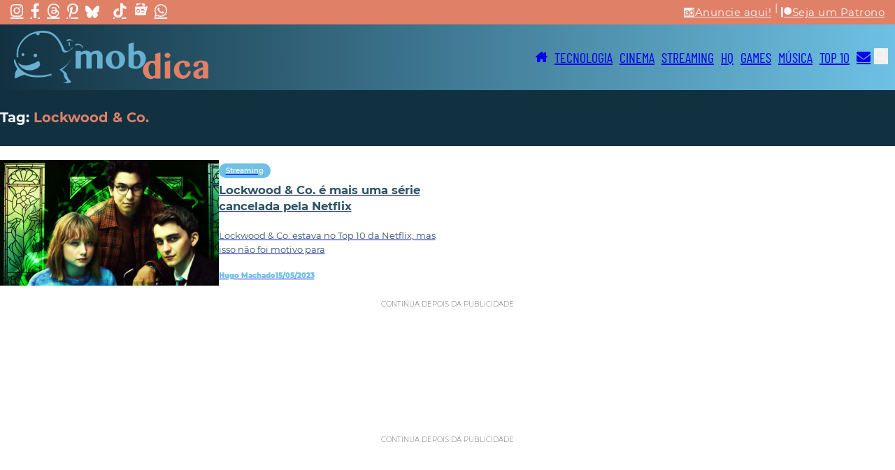

--- FILE ---
content_type: text/html; charset=UTF-8
request_url: https://mobdica.com/tag/lockwood-co/
body_size: 24843
content:
<!DOCTYPE html>
<html lang="pt-BR">
<head><meta charset="UTF-8"><script>if(navigator.userAgent.match(/MSIE|Internet Explorer/i)||navigator.userAgent.match(/Trident\/7\..*?rv:11/i)){var href=document.location.href;if(!href.match(/[?&]nowprocket/)){if(href.indexOf("?")==-1){if(href.indexOf("#")==-1){document.location.href=href+"?nowprocket=1"}else{document.location.href=href.replace("#","?nowprocket=1#")}}else{if(href.indexOf("#")==-1){document.location.href=href+"&nowprocket=1"}else{document.location.href=href.replace("#","&nowprocket=1#")}}}}</script><script>class RocketLazyLoadScripts{constructor(){this.v="1.2.5.1",this.triggerEvents=["keydown","mousedown","mousemove","touchmove","touchstart","touchend","wheel"],this.userEventHandler=this._triggerListener.bind(this),this.touchStartHandler=this._onTouchStart.bind(this),this.touchMoveHandler=this._onTouchMove.bind(this),this.touchEndHandler=this._onTouchEnd.bind(this),this.clickHandler=this._onClick.bind(this),this.interceptedClicks=[],this.interceptedClickListeners=[],this._interceptClickListeners(this),window.addEventListener("pageshow",e=>{this.persisted=e.persisted,this.everythingLoaded&&this._triggerLastFunctions()}),document.addEventListener("DOMContentLoaded",()=>{this._preconnect3rdParties()}),this.delayedScripts={normal:[],async:[],defer:[]},this.trash=[],this.allJQueries=[]}_addUserInteractionListener(e){if(document.hidden){e._triggerListener();return}this.triggerEvents.forEach(t=>window.addEventListener(t,e.userEventHandler,{passive:!0})),window.addEventListener("touchstart",e.touchStartHandler,{passive:!0}),window.addEventListener("mousedown",e.touchStartHandler),document.addEventListener("visibilitychange",e.userEventHandler)}_removeUserInteractionListener(){this.triggerEvents.forEach(e=>window.removeEventListener(e,this.userEventHandler,{passive:!0})),document.removeEventListener("visibilitychange",this.userEventHandler)}_onTouchStart(e){"HTML"!==e.target.tagName&&(window.addEventListener("touchend",this.touchEndHandler),window.addEventListener("mouseup",this.touchEndHandler),window.addEventListener("touchmove",this.touchMoveHandler,{passive:!0}),window.addEventListener("mousemove",this.touchMoveHandler),e.target.addEventListener("click",this.clickHandler),this._disableOtherEventListeners(e.target,!0),this._renameDOMAttribute(e.target,"onclick","rocket-onclick"),this._pendingClickStarted())}_onTouchMove(e){window.removeEventListener("touchend",this.touchEndHandler),window.removeEventListener("mouseup",this.touchEndHandler),window.removeEventListener("touchmove",this.touchMoveHandler,{passive:!0}),window.removeEventListener("mousemove",this.touchMoveHandler),e.target.removeEventListener("click",this.clickHandler),this._disableOtherEventListeners(e.target,!1),this._renameDOMAttribute(e.target,"rocket-onclick","onclick"),this._pendingClickFinished()}_onTouchEnd(){window.removeEventListener("touchend",this.touchEndHandler),window.removeEventListener("mouseup",this.touchEndHandler),window.removeEventListener("touchmove",this.touchMoveHandler,{passive:!0}),window.removeEventListener("mousemove",this.touchMoveHandler)}_onClick(e){e.target.removeEventListener("click",this.clickHandler),this._disableOtherEventListeners(e.target,!1),this._renameDOMAttribute(e.target,"rocket-onclick","onclick"),this.interceptedClicks.push(e),e.preventDefault(),e.stopPropagation(),e.stopImmediatePropagation(),this._pendingClickFinished()}_replayClicks(){window.removeEventListener("touchstart",this.touchStartHandler,{passive:!0}),window.removeEventListener("mousedown",this.touchStartHandler),this.interceptedClicks.forEach(e=>{e.target.dispatchEvent(new MouseEvent("click",{view:e.view,bubbles:!0,cancelable:!0}))})}_interceptClickListeners(e){EventTarget.prototype.addEventListenerBase=EventTarget.prototype.addEventListener,EventTarget.prototype.addEventListener=function(t,i,r){"click"!==t||e.windowLoaded||i===e.clickHandler||e.interceptedClickListeners.push({target:this,func:i,options:r}),(this||window).addEventListenerBase(t,i,r)}}_disableOtherEventListeners(e,t){this.interceptedClickListeners.forEach(i=>{i.target===e&&(t?e.removeEventListener("click",i.func,i.options):e.addEventListener("click",i.func,i.options))}),e.parentNode!==document.documentElement&&this._disableOtherEventListeners(e.parentNode,t)}_waitForPendingClicks(){return new Promise(e=>{this._isClickPending?this._pendingClickFinished=e:e()})}_pendingClickStarted(){this._isClickPending=!0}_pendingClickFinished(){this._isClickPending=!1}_renameDOMAttribute(e,t,i){e.hasAttribute&&e.hasAttribute(t)&&(event.target.setAttribute(i,event.target.getAttribute(t)),event.target.removeAttribute(t))}_triggerListener(){this._removeUserInteractionListener(this),"loading"===document.readyState?document.addEventListener("DOMContentLoaded",this._loadEverythingNow.bind(this)):this._loadEverythingNow()}_preconnect3rdParties(){let e=[];document.querySelectorAll("script[type=rocketlazyloadscript][data-rocket-src]").forEach(t=>{let i=t.getAttribute("data-rocket-src");if(i&&0!==i.indexOf("data:")){0===i.indexOf("//")&&(i=location.protocol+i);try{let r=new URL(i).origin;r!==location.origin&&e.push({src:r,crossOrigin:t.crossOrigin||"module"===t.getAttribute("data-rocket-type")})}catch(n){}}}),e=[...new Map(e.map(e=>[JSON.stringify(e),e])).values()],this._batchInjectResourceHints(e,"preconnect")}async _loadEverythingNow(){this.lastBreath=Date.now(),this._delayEventListeners(this),this._delayJQueryReady(this),this._handleDocumentWrite(),this._registerAllDelayedScripts(),this._preloadAllScripts(),await this._loadScriptsFromList(this.delayedScripts.normal),await this._loadScriptsFromList(this.delayedScripts.defer),await this._loadScriptsFromList(this.delayedScripts.async);try{await this._triggerDOMContentLoaded(),await this._pendingWebpackRequests(this),await this._triggerWindowLoad()}catch(e){console.error(e)}window.dispatchEvent(new Event("rocket-allScriptsLoaded")),this.everythingLoaded=!0,this._waitForPendingClicks().then(()=>{this._replayClicks()}),this._emptyTrash()}_registerAllDelayedScripts(){document.querySelectorAll("script[type=rocketlazyloadscript]").forEach(e=>{e.hasAttribute("data-rocket-src")?e.hasAttribute("async")&&!1!==e.async?this.delayedScripts.async.push(e):e.hasAttribute("defer")&&!1!==e.defer||"module"===e.getAttribute("data-rocket-type")?this.delayedScripts.defer.push(e):this.delayedScripts.normal.push(e):this.delayedScripts.normal.push(e)})}async _transformScript(e){if(await this._littleBreath(),!0===e.noModule&&"noModule"in HTMLScriptElement.prototype){e.setAttribute("data-rocket-status","skipped");return}return new Promise(t=>{let i;function r(){(i||e).setAttribute("data-rocket-status","executed"),t()}try{if(navigator.userAgent.indexOf("Firefox/")>0||""===navigator.vendor)i=document.createElement("script"),[...e.attributes].forEach(e=>{let t=e.nodeName;"type"!==t&&("data-rocket-type"===t&&(t="type"),"data-rocket-src"===t&&(t="src"),i.setAttribute(t,e.nodeValue))}),e.text&&(i.text=e.text),i.hasAttribute("src")?(i.addEventListener("load",r),i.addEventListener("error",function(){i.setAttribute("data-rocket-status","failed"),t()}),setTimeout(()=>{i.isConnected||t()},1)):(i.text=e.text,r()),e.parentNode.replaceChild(i,e);else{let n=e.getAttribute("data-rocket-type"),s=e.getAttribute("data-rocket-src");n?(e.type=n,e.removeAttribute("data-rocket-type")):e.removeAttribute("type"),e.addEventListener("load",r),e.addEventListener("error",function(){e.setAttribute("data-rocket-status","failed"),t()}),s?(e.removeAttribute("data-rocket-src"),e.src=s):e.src="data:text/javascript;base64,"+window.btoa(unescape(encodeURIComponent(e.text)))}}catch(a){e.setAttribute("data-rocket-status","failed"),t()}})}async _loadScriptsFromList(e){let t=e.shift();return t&&t.isConnected?(await this._transformScript(t),this._loadScriptsFromList(e)):Promise.resolve()}_preloadAllScripts(){this._batchInjectResourceHints([...this.delayedScripts.normal,...this.delayedScripts.defer,...this.delayedScripts.async],"preload")}_batchInjectResourceHints(e,t){var i=document.createDocumentFragment();e.forEach(e=>{let r=e.getAttribute&&e.getAttribute("data-rocket-src")||e.src;if(r){let n=document.createElement("link");n.href=r,n.rel=t,"preconnect"!==t&&(n.as="script"),e.getAttribute&&"module"===e.getAttribute("data-rocket-type")&&(n.crossOrigin=!0),e.crossOrigin&&(n.crossOrigin=e.crossOrigin),e.integrity&&(n.integrity=e.integrity),i.appendChild(n),this.trash.push(n)}}),document.head.appendChild(i)}_delayEventListeners(e){let t={};function i(i,r){return t[r].eventsToRewrite.indexOf(i)>=0&&!e.everythingLoaded?"rocket-"+i:i}function r(e,r){var n;!t[n=e]&&(t[n]={originalFunctions:{add:n.addEventListener,remove:n.removeEventListener},eventsToRewrite:[]},n.addEventListener=function(){arguments[0]=i(arguments[0],n),t[n].originalFunctions.add.apply(n,arguments)},n.removeEventListener=function(){arguments[0]=i(arguments[0],n),t[n].originalFunctions.remove.apply(n,arguments)}),t[e].eventsToRewrite.push(r)}function n(t,i){let r=t[i];t[i]=null,Object.defineProperty(t,i,{get:()=>r||function(){},set(n){e.everythingLoaded?r=n:t["rocket"+i]=r=n}})}r(document,"DOMContentLoaded"),r(window,"DOMContentLoaded"),r(window,"load"),r(window,"pageshow"),r(document,"readystatechange"),n(document,"onreadystatechange"),n(window,"onload"),n(window,"onpageshow")}_delayJQueryReady(e){let t;function i(t){return e.everythingLoaded?t:t.split(" ").map(e=>"load"===e||0===e.indexOf("load.")?"rocket-jquery-load":e).join(" ")}function r(r){if(r&&r.fn&&!e.allJQueries.includes(r)){r.fn.ready=r.fn.init.prototype.ready=function(t){return e.domReadyFired?t.bind(document)(r):document.addEventListener("rocket-DOMContentLoaded",()=>t.bind(document)(r)),r([])};let n=r.fn.on;r.fn.on=r.fn.init.prototype.on=function(){return this[0]===window&&("string"==typeof arguments[0]||arguments[0]instanceof String?arguments[0]=i(arguments[0]):"object"==typeof arguments[0]&&Object.keys(arguments[0]).forEach(e=>{let t=arguments[0][e];delete arguments[0][e],arguments[0][i(e)]=t})),n.apply(this,arguments),this},e.allJQueries.push(r)}t=r}r(window.jQuery),Object.defineProperty(window,"jQuery",{get:()=>t,set(e){r(e)}})}async _pendingWebpackRequests(e){let t=document.querySelector("script[data-webpack]");async function i(){return new Promise(e=>{t.addEventListener("load",e),t.addEventListener("error",e)})}t&&(await i(),await e._requestAnimFrame(),await e._pendingWebpackRequests(e))}async _triggerDOMContentLoaded(){this.domReadyFired=!0,await this._littleBreath(),document.dispatchEvent(new Event("rocket-readystatechange")),await this._littleBreath(),document.rocketonreadystatechange&&document.rocketonreadystatechange(),await this._littleBreath(),document.dispatchEvent(new Event("rocket-DOMContentLoaded")),await this._littleBreath(),window.dispatchEvent(new Event("rocket-DOMContentLoaded"))}async _triggerWindowLoad(){await this._littleBreath(),document.dispatchEvent(new Event("rocket-readystatechange")),await this._littleBreath(),document.rocketonreadystatechange&&document.rocketonreadystatechange(),await this._littleBreath(),window.dispatchEvent(new Event("rocket-load")),await this._littleBreath(),window.rocketonload&&window.rocketonload(),await this._littleBreath(),this.allJQueries.forEach(e=>e(window).trigger("rocket-jquery-load")),await this._littleBreath();let e=new Event("rocket-pageshow");e.persisted=this.persisted,window.dispatchEvent(e),await this._littleBreath(),window.rocketonpageshow&&window.rocketonpageshow({persisted:this.persisted}),this.windowLoaded=!0}_triggerLastFunctions(){document.onreadystatechange&&document.onreadystatechange(),window.onload&&window.onload(),window.onpageshow&&window.onpageshow({persisted:this.persisted})}_handleDocumentWrite(){let e=new Map;document.write=document.writeln=function(t){let i=document.currentScript;i||console.error("WPRocket unable to document.write this: "+t);let r=document.createRange(),n=i.parentElement,s=e.get(i);void 0===s&&(s=i.nextSibling,e.set(i,s));let a=document.createDocumentFragment();r.setStart(a,0),a.appendChild(r.createContextualFragment(t)),n.insertBefore(a,s)}}async _littleBreath(){Date.now()-this.lastBreath>45&&(await this._requestAnimFrame(),this.lastBreath=Date.now())}async _requestAnimFrame(){return document.hidden?new Promise(e=>setTimeout(e)):new Promise(e=>requestAnimationFrame(e))}_emptyTrash(){this.trash.forEach(e=>e.remove())}static run(){let e=new RocketLazyLoadScripts;e._addUserInteractionListener(e)}}RocketLazyLoadScripts.run();</script>

<meta name="viewport" content="width=device-width, initial-scale=1">
<meta name='robots' content='index, follow, max-image-preview:large, max-snippet:-1, max-video-preview:-1' />
<!-- Etiqueta do modo de consentimento do Google (gtag.js) dataLayer adicionada pelo Site Kit -->
<script type="rocketlazyloadscript" id="google_gtagjs-js-consent-mode-data-layer">
window.dataLayer = window.dataLayer || [];function gtag(){dataLayer.push(arguments);}
gtag('consent', 'default', {"ad_personalization":"denied","ad_storage":"denied","ad_user_data":"denied","analytics_storage":"denied","functionality_storage":"denied","security_storage":"denied","personalization_storage":"denied","region":["AT","BE","BG","CH","CY","CZ","DE","DK","EE","ES","FI","FR","GB","GR","HR","HU","IE","IS","IT","LI","LT","LU","LV","MT","NL","NO","PL","PT","RO","SE","SI","SK"],"wait_for_update":500});
window._googlesitekitConsentCategoryMap = {"statistics":["analytics_storage"],"marketing":["ad_storage","ad_user_data","ad_personalization"],"functional":["functionality_storage","security_storage"],"preferences":["personalization_storage"]};
window._googlesitekitConsents = {"ad_personalization":"denied","ad_storage":"denied","ad_user_data":"denied","analytics_storage":"denied","functionality_storage":"denied","security_storage":"denied","personalization_storage":"denied","region":["AT","BE","BG","CH","CY","CZ","DE","DK","EE","ES","FI","FR","GB","GR","HR","HU","IE","IS","IT","LI","LT","LU","LV","MT","NL","NO","PL","PT","RO","SE","SI","SK"],"wait_for_update":500};
</script>
<!-- Fim da etiqueta do modo de consentimento do Google (gtag.js) dataLayer adicionada pelo Site Kit -->

	<!-- This site is optimized with the Yoast SEO plugin v26.6 - https://yoast.com/wordpress/plugins/seo/ -->
	<title>Arquivos Lockwood &amp; Co. - MobDica</title>
	<link rel="canonical" href="https://mobdica.com/tag/lockwood-co/" />
	<meta property="og:locale" content="pt_BR" />
	<meta property="og:type" content="article" />
	<meta property="og:title" content="Arquivos Lockwood &amp; Co. - MobDica" />
	<meta property="og:url" content="https://mobdica.com/tag/lockwood-co/" />
	<meta property="og:site_name" content="MobDica" />
	<meta name="twitter:card" content="summary_large_image" />
	<meta name="twitter:site" content="@mobdica" />
	<script type="application/ld+json" class="yoast-schema-graph">{"@context":"https://schema.org","@graph":[{"@type":"CollectionPage","@id":"https://mobdica.com/tag/lockwood-co/","url":"https://mobdica.com/tag/lockwood-co/","name":"Arquivos Lockwood &amp; Co. - MobDica","isPartOf":{"@id":"https://mobdica.com/#website"},"inLanguage":"pt-BR"},{"@type":"WebSite","@id":"https://mobdica.com/#website","url":"https://mobdica.com/","name":"MobDica","description":"Notícias e Análises Sobre Tecnologia, Cinema, Streaming, Quadrinhos, Game e Música","publisher":{"@id":"https://mobdica.com/#organization"},"potentialAction":[{"@type":"SearchAction","target":{"@type":"EntryPoint","urlTemplate":"https://mobdica.com/?s={search_term_string}"},"query-input":{"@type":"PropertyValueSpecification","valueRequired":true,"valueName":"search_term_string"}}],"inLanguage":"pt-BR"},{"@type":"Organization","@id":"https://mobdica.com/#organization","name":"MobDica","url":"https://mobdica.com/","logo":{"@type":"ImageObject","inLanguage":"pt-BR","@id":"https://mobdica.com/#/schema/logo/image/","url":"https://mobdica.com/wp-content/uploads/2024/03/logoMobdica.png","contentUrl":"https://mobdica.com/wp-content/uploads/2024/03/logoMobdica.png","width":390,"height":106,"caption":"MobDica"},"image":{"@id":"https://mobdica.com/#/schema/logo/image/"},"sameAs":["https://www.facebook.com/MobDica","https://x.com/mobdica"]}]}</script>
	<!-- / Yoast SEO plugin. -->


<link rel='dns-prefetch' href='//www.googletagmanager.com' />
<link rel='dns-prefetch' href='//pagead2.googlesyndication.com' />
<link rel="alternate" type="application/rss+xml" title="Feed para MobDica &raquo;" href="https://mobdica.com/feed/" />
<link rel="alternate" type="application/rss+xml" title="Feed de comentários para MobDica &raquo;" href="https://mobdica.com/comments/feed/" />
<link rel="alternate" type="application/rss+xml" title="Feed de tag para MobDica &raquo; Lockwood &amp; Co." href="https://mobdica.com/tag/lockwood-co/feed/" />
<style id='wp-img-auto-sizes-contain-inline-css'>
img:is([sizes=auto i],[sizes^="auto," i]){contain-intrinsic-size:3000px 1500px}
/*# sourceURL=wp-img-auto-sizes-contain-inline-css */
</style>
<style id='wp-block-library-inline-css'>
:root{--wp-block-synced-color:#7a00df;--wp-block-synced-color--rgb:122,0,223;--wp-bound-block-color:var(--wp-block-synced-color);--wp-editor-canvas-background:#ddd;--wp-admin-theme-color:#007cba;--wp-admin-theme-color--rgb:0,124,186;--wp-admin-theme-color-darker-10:#006ba1;--wp-admin-theme-color-darker-10--rgb:0,107,160.5;--wp-admin-theme-color-darker-20:#005a87;--wp-admin-theme-color-darker-20--rgb:0,90,135;--wp-admin-border-width-focus:2px}@media (min-resolution:192dpi){:root{--wp-admin-border-width-focus:1.5px}}.wp-element-button{cursor:pointer}:root .has-very-light-gray-background-color{background-color:#eee}:root .has-very-dark-gray-background-color{background-color:#313131}:root .has-very-light-gray-color{color:#eee}:root .has-very-dark-gray-color{color:#313131}:root .has-vivid-green-cyan-to-vivid-cyan-blue-gradient-background{background:linear-gradient(135deg,#00d084,#0693e3)}:root .has-purple-crush-gradient-background{background:linear-gradient(135deg,#34e2e4,#4721fb 50%,#ab1dfe)}:root .has-hazy-dawn-gradient-background{background:linear-gradient(135deg,#faaca8,#dad0ec)}:root .has-subdued-olive-gradient-background{background:linear-gradient(135deg,#fafae1,#67a671)}:root .has-atomic-cream-gradient-background{background:linear-gradient(135deg,#fdd79a,#004a59)}:root .has-nightshade-gradient-background{background:linear-gradient(135deg,#330968,#31cdcf)}:root .has-midnight-gradient-background{background:linear-gradient(135deg,#020381,#2874fc)}:root{--wp--preset--font-size--normal:16px;--wp--preset--font-size--huge:42px}.has-regular-font-size{font-size:1em}.has-larger-font-size{font-size:2.625em}.has-normal-font-size{font-size:var(--wp--preset--font-size--normal)}.has-huge-font-size{font-size:var(--wp--preset--font-size--huge)}.has-text-align-center{text-align:center}.has-text-align-left{text-align:left}.has-text-align-right{text-align:right}.has-fit-text{white-space:nowrap!important}#end-resizable-editor-section{display:none}.aligncenter{clear:both}.items-justified-left{justify-content:flex-start}.items-justified-center{justify-content:center}.items-justified-right{justify-content:flex-end}.items-justified-space-between{justify-content:space-between}.screen-reader-text{border:0;clip-path:inset(50%);height:1px;margin:-1px;overflow:hidden;padding:0;position:absolute;width:1px;word-wrap:normal!important}.screen-reader-text:focus{background-color:#ddd;clip-path:none;color:#444;display:block;font-size:1em;height:auto;left:5px;line-height:normal;padding:15px 23px 14px;text-decoration:none;top:5px;width:auto;z-index:100000}html :where(.has-border-color){border-style:solid}html :where([style*=border-top-color]){border-top-style:solid}html :where([style*=border-right-color]){border-right-style:solid}html :where([style*=border-bottom-color]){border-bottom-style:solid}html :where([style*=border-left-color]){border-left-style:solid}html :where([style*=border-width]){border-style:solid}html :where([style*=border-top-width]){border-top-style:solid}html :where([style*=border-right-width]){border-right-style:solid}html :where([style*=border-bottom-width]){border-bottom-style:solid}html :where([style*=border-left-width]){border-left-style:solid}html :where(img[class*=wp-image-]){height:auto;max-width:100%}:where(figure){margin:0 0 1em}html :where(.is-position-sticky){--wp-admin--admin-bar--position-offset:var(--wp-admin--admin-bar--height,0px)}@media screen and (max-width:600px){html :where(.is-position-sticky){--wp-admin--admin-bar--position-offset:0px}}

/*# sourceURL=wp-block-library-inline-css */
</style><style id='wp-block-heading-inline-css'>
h1:where(.wp-block-heading).has-background,h2:where(.wp-block-heading).has-background,h3:where(.wp-block-heading).has-background,h4:where(.wp-block-heading).has-background,h5:where(.wp-block-heading).has-background,h6:where(.wp-block-heading).has-background{padding:1.25em 2.375em}h1.has-text-align-left[style*=writing-mode]:where([style*=vertical-lr]),h1.has-text-align-right[style*=writing-mode]:where([style*=vertical-rl]),h2.has-text-align-left[style*=writing-mode]:where([style*=vertical-lr]),h2.has-text-align-right[style*=writing-mode]:where([style*=vertical-rl]),h3.has-text-align-left[style*=writing-mode]:where([style*=vertical-lr]),h3.has-text-align-right[style*=writing-mode]:where([style*=vertical-rl]),h4.has-text-align-left[style*=writing-mode]:where([style*=vertical-lr]),h4.has-text-align-right[style*=writing-mode]:where([style*=vertical-rl]),h5.has-text-align-left[style*=writing-mode]:where([style*=vertical-lr]),h5.has-text-align-right[style*=writing-mode]:where([style*=vertical-rl]),h6.has-text-align-left[style*=writing-mode]:where([style*=vertical-lr]),h6.has-text-align-right[style*=writing-mode]:where([style*=vertical-rl]){rotate:180deg}
/*# sourceURL=https://mobdica.com/wp-includes/blocks/heading/style.min.css */
</style>
<style id='wp-block-paragraph-inline-css'>
.is-small-text{font-size:.875em}.is-regular-text{font-size:1em}.is-large-text{font-size:2.25em}.is-larger-text{font-size:3em}.has-drop-cap:not(:focus):first-letter{float:left;font-size:8.4em;font-style:normal;font-weight:100;line-height:.68;margin:.05em .1em 0 0;text-transform:uppercase}body.rtl .has-drop-cap:not(:focus):first-letter{float:none;margin-left:.1em}p.has-drop-cap.has-background{overflow:hidden}:root :where(p.has-background){padding:1.25em 2.375em}:where(p.has-text-color:not(.has-link-color)) a{color:inherit}p.has-text-align-left[style*="writing-mode:vertical-lr"],p.has-text-align-right[style*="writing-mode:vertical-rl"]{rotate:180deg}
/*# sourceURL=https://mobdica.com/wp-includes/blocks/paragraph/style.min.css */
</style>
<style id='global-styles-inline-css'>
:root{--wp--preset--aspect-ratio--square: 1;--wp--preset--aspect-ratio--4-3: 4/3;--wp--preset--aspect-ratio--3-4: 3/4;--wp--preset--aspect-ratio--3-2: 3/2;--wp--preset--aspect-ratio--2-3: 2/3;--wp--preset--aspect-ratio--16-9: 16/9;--wp--preset--aspect-ratio--9-16: 9/16;--wp--preset--color--black: #000000;--wp--preset--color--cyan-bluish-gray: #abb8c3;--wp--preset--color--white: #ffffff;--wp--preset--color--pale-pink: #f78da7;--wp--preset--color--vivid-red: #cf2e2e;--wp--preset--color--luminous-vivid-orange: #ff6900;--wp--preset--color--luminous-vivid-amber: #fcb900;--wp--preset--color--light-green-cyan: #7bdcb5;--wp--preset--color--vivid-green-cyan: #00d084;--wp--preset--color--pale-cyan-blue: #8ed1fc;--wp--preset--color--vivid-cyan-blue: #0693e3;--wp--preset--color--vivid-purple: #9b51e0;--wp--preset--gradient--vivid-cyan-blue-to-vivid-purple: linear-gradient(135deg,rgb(6,147,227) 0%,rgb(155,81,224) 100%);--wp--preset--gradient--light-green-cyan-to-vivid-green-cyan: linear-gradient(135deg,rgb(122,220,180) 0%,rgb(0,208,130) 100%);--wp--preset--gradient--luminous-vivid-amber-to-luminous-vivid-orange: linear-gradient(135deg,rgb(252,185,0) 0%,rgb(255,105,0) 100%);--wp--preset--gradient--luminous-vivid-orange-to-vivid-red: linear-gradient(135deg,rgb(255,105,0) 0%,rgb(207,46,46) 100%);--wp--preset--gradient--very-light-gray-to-cyan-bluish-gray: linear-gradient(135deg,rgb(238,238,238) 0%,rgb(169,184,195) 100%);--wp--preset--gradient--cool-to-warm-spectrum: linear-gradient(135deg,rgb(74,234,220) 0%,rgb(151,120,209) 20%,rgb(207,42,186) 40%,rgb(238,44,130) 60%,rgb(251,105,98) 80%,rgb(254,248,76) 100%);--wp--preset--gradient--blush-light-purple: linear-gradient(135deg,rgb(255,206,236) 0%,rgb(152,150,240) 100%);--wp--preset--gradient--blush-bordeaux: linear-gradient(135deg,rgb(254,205,165) 0%,rgb(254,45,45) 50%,rgb(107,0,62) 100%);--wp--preset--gradient--luminous-dusk: linear-gradient(135deg,rgb(255,203,112) 0%,rgb(199,81,192) 50%,rgb(65,88,208) 100%);--wp--preset--gradient--pale-ocean: linear-gradient(135deg,rgb(255,245,203) 0%,rgb(182,227,212) 50%,rgb(51,167,181) 100%);--wp--preset--gradient--electric-grass: linear-gradient(135deg,rgb(202,248,128) 0%,rgb(113,206,126) 100%);--wp--preset--gradient--midnight: linear-gradient(135deg,rgb(2,3,129) 0%,rgb(40,116,252) 100%);--wp--preset--font-size--small: 13px;--wp--preset--font-size--medium: 20px;--wp--preset--font-size--large: 36px;--wp--preset--font-size--x-large: 42px;--wp--preset--spacing--20: 0.44rem;--wp--preset--spacing--30: 0.67rem;--wp--preset--spacing--40: 1rem;--wp--preset--spacing--50: 1.5rem;--wp--preset--spacing--60: 2.25rem;--wp--preset--spacing--70: 3.38rem;--wp--preset--spacing--80: 5.06rem;--wp--preset--shadow--natural: 6px 6px 9px rgba(0, 0, 0, 0.2);--wp--preset--shadow--deep: 12px 12px 50px rgba(0, 0, 0, 0.4);--wp--preset--shadow--sharp: 6px 6px 0px rgba(0, 0, 0, 0.2);--wp--preset--shadow--outlined: 6px 6px 0px -3px rgb(255, 255, 255), 6px 6px rgb(0, 0, 0);--wp--preset--shadow--crisp: 6px 6px 0px rgb(0, 0, 0);}:where(.is-layout-flex){gap: 0.5em;}:where(.is-layout-grid){gap: 0.5em;}body .is-layout-flex{display: flex;}.is-layout-flex{flex-wrap: wrap;align-items: center;}.is-layout-flex > :is(*, div){margin: 0;}body .is-layout-grid{display: grid;}.is-layout-grid > :is(*, div){margin: 0;}:where(.wp-block-columns.is-layout-flex){gap: 2em;}:where(.wp-block-columns.is-layout-grid){gap: 2em;}:where(.wp-block-post-template.is-layout-flex){gap: 1.25em;}:where(.wp-block-post-template.is-layout-grid){gap: 1.25em;}.has-black-color{color: var(--wp--preset--color--black) !important;}.has-cyan-bluish-gray-color{color: var(--wp--preset--color--cyan-bluish-gray) !important;}.has-white-color{color: var(--wp--preset--color--white) !important;}.has-pale-pink-color{color: var(--wp--preset--color--pale-pink) !important;}.has-vivid-red-color{color: var(--wp--preset--color--vivid-red) !important;}.has-luminous-vivid-orange-color{color: var(--wp--preset--color--luminous-vivid-orange) !important;}.has-luminous-vivid-amber-color{color: var(--wp--preset--color--luminous-vivid-amber) !important;}.has-light-green-cyan-color{color: var(--wp--preset--color--light-green-cyan) !important;}.has-vivid-green-cyan-color{color: var(--wp--preset--color--vivid-green-cyan) !important;}.has-pale-cyan-blue-color{color: var(--wp--preset--color--pale-cyan-blue) !important;}.has-vivid-cyan-blue-color{color: var(--wp--preset--color--vivid-cyan-blue) !important;}.has-vivid-purple-color{color: var(--wp--preset--color--vivid-purple) !important;}.has-black-background-color{background-color: var(--wp--preset--color--black) !important;}.has-cyan-bluish-gray-background-color{background-color: var(--wp--preset--color--cyan-bluish-gray) !important;}.has-white-background-color{background-color: var(--wp--preset--color--white) !important;}.has-pale-pink-background-color{background-color: var(--wp--preset--color--pale-pink) !important;}.has-vivid-red-background-color{background-color: var(--wp--preset--color--vivid-red) !important;}.has-luminous-vivid-orange-background-color{background-color: var(--wp--preset--color--luminous-vivid-orange) !important;}.has-luminous-vivid-amber-background-color{background-color: var(--wp--preset--color--luminous-vivid-amber) !important;}.has-light-green-cyan-background-color{background-color: var(--wp--preset--color--light-green-cyan) !important;}.has-vivid-green-cyan-background-color{background-color: var(--wp--preset--color--vivid-green-cyan) !important;}.has-pale-cyan-blue-background-color{background-color: var(--wp--preset--color--pale-cyan-blue) !important;}.has-vivid-cyan-blue-background-color{background-color: var(--wp--preset--color--vivid-cyan-blue) !important;}.has-vivid-purple-background-color{background-color: var(--wp--preset--color--vivid-purple) !important;}.has-black-border-color{border-color: var(--wp--preset--color--black) !important;}.has-cyan-bluish-gray-border-color{border-color: var(--wp--preset--color--cyan-bluish-gray) !important;}.has-white-border-color{border-color: var(--wp--preset--color--white) !important;}.has-pale-pink-border-color{border-color: var(--wp--preset--color--pale-pink) !important;}.has-vivid-red-border-color{border-color: var(--wp--preset--color--vivid-red) !important;}.has-luminous-vivid-orange-border-color{border-color: var(--wp--preset--color--luminous-vivid-orange) !important;}.has-luminous-vivid-amber-border-color{border-color: var(--wp--preset--color--luminous-vivid-amber) !important;}.has-light-green-cyan-border-color{border-color: var(--wp--preset--color--light-green-cyan) !important;}.has-vivid-green-cyan-border-color{border-color: var(--wp--preset--color--vivid-green-cyan) !important;}.has-pale-cyan-blue-border-color{border-color: var(--wp--preset--color--pale-cyan-blue) !important;}.has-vivid-cyan-blue-border-color{border-color: var(--wp--preset--color--vivid-cyan-blue) !important;}.has-vivid-purple-border-color{border-color: var(--wp--preset--color--vivid-purple) !important;}.has-vivid-cyan-blue-to-vivid-purple-gradient-background{background: var(--wp--preset--gradient--vivid-cyan-blue-to-vivid-purple) !important;}.has-light-green-cyan-to-vivid-green-cyan-gradient-background{background: var(--wp--preset--gradient--light-green-cyan-to-vivid-green-cyan) !important;}.has-luminous-vivid-amber-to-luminous-vivid-orange-gradient-background{background: var(--wp--preset--gradient--luminous-vivid-amber-to-luminous-vivid-orange) !important;}.has-luminous-vivid-orange-to-vivid-red-gradient-background{background: var(--wp--preset--gradient--luminous-vivid-orange-to-vivid-red) !important;}.has-very-light-gray-to-cyan-bluish-gray-gradient-background{background: var(--wp--preset--gradient--very-light-gray-to-cyan-bluish-gray) !important;}.has-cool-to-warm-spectrum-gradient-background{background: var(--wp--preset--gradient--cool-to-warm-spectrum) !important;}.has-blush-light-purple-gradient-background{background: var(--wp--preset--gradient--blush-light-purple) !important;}.has-blush-bordeaux-gradient-background{background: var(--wp--preset--gradient--blush-bordeaux) !important;}.has-luminous-dusk-gradient-background{background: var(--wp--preset--gradient--luminous-dusk) !important;}.has-pale-ocean-gradient-background{background: var(--wp--preset--gradient--pale-ocean) !important;}.has-electric-grass-gradient-background{background: var(--wp--preset--gradient--electric-grass) !important;}.has-midnight-gradient-background{background: var(--wp--preset--gradient--midnight) !important;}.has-small-font-size{font-size: var(--wp--preset--font-size--small) !important;}.has-medium-font-size{font-size: var(--wp--preset--font-size--medium) !important;}.has-large-font-size{font-size: var(--wp--preset--font-size--large) !important;}.has-x-large-font-size{font-size: var(--wp--preset--font-size--x-large) !important;}
/*# sourceURL=global-styles-inline-css */
</style>

<style id='classic-theme-styles-inline-css'>
/*! This file is auto-generated */
.wp-block-button__link{color:#fff;background-color:#32373c;border-radius:9999px;box-shadow:none;text-decoration:none;padding:calc(.667em + 2px) calc(1.333em + 2px);font-size:1.125em}.wp-block-file__button{background:#32373c;color:#fff;text-decoration:none}
/*# sourceURL=/wp-includes/css/classic-themes.min.css */
</style>
<link rel='stylesheet' id='cookie-notice-front-css' href='https://mobdica.com/wp-content/plugins/cookie-notice/css/front.min.css?ver=2.5.11' media='all' />
<link rel='stylesheet' id='ivory-search-styles-css' href='https://mobdica.com/wp-content/plugins/add-search-to-menu/public/css/ivory-search.min.css?ver=5.5.13' media='all' />
<link rel='stylesheet' id='bricks-frontend-css' href='https://mobdica.com/wp-content/themes/bricks/assets/css/frontend.min.css?ver=1710547650' media='all' />
<style id='bricks-frontend-inline-css'>

			#brx-header {
				--x-header-transition: 0;
				--x-header-fade-transition: 0;
			}

			#brx-header.x-header_sticky-active {
				z-index: 999;
			}
		
@font-face{font-family:"Barlow Condensed";font-weight:200;font-display:swap;src:url(https://mobdica.com/wp-content/uploads/2024/03/BarlowCondensed-ExtraLight.woff2) format("woff2");}@font-face{font-family:"Barlow Condensed";font-weight:400;font-display:swap;src:url(https://mobdica.com/wp-content/uploads/2024/03/BarlowCondensed-Regular.woff2) format("woff2");}@font-face{font-family:"Barlow Condensed";font-weight:600;font-display:swap;src:url(https://mobdica.com/wp-content/uploads/2024/03/BarlowCondensed-SemiBold.woff2) format("woff2");}
@font-face{font-family:"Encode Sans SC";font-weight:800;font-display:swap;src:url(https://mobdica.com/wp-content/uploads/2024/03/encode-sans-sc-v9-latin-800.woff2) format("woff2");}
@font-face{font-family:"Montserrat";font-weight:200;font-display:swap;src:url(https://mobdica.com/wp-content/uploads/2024/03/Montserrat-ExtraLight.woff2) format("woff2");}@font-face{font-family:"Montserrat";font-weight:400;font-display:swap;src:url(https://mobdica.com/wp-content/uploads/2024/03/Montserrat-Regular.woff2) format("woff2");}@font-face{font-family:"Montserrat";font-weight:600;font-display:swap;src:url(https://mobdica.com/wp-content/uploads/2024/03/Montserrat-SemiBold.woff2) format("woff2");}@font-face{font-family:"Montserrat";font-weight:700;font-display:swap;src:url(https://mobdica.com/wp-content/uploads/2024/03/Montserrat-Bold.woff2) format("woff2");}@font-face{font-family:"Montserrat";font-weight:900;font-display:swap;src:url(https://mobdica.com/wp-content/uploads/2024/03/Montserrat-Black.woff2) format("woff2");}

/*# sourceURL=bricks-frontend-inline-css */
</style>
<link rel='stylesheet' id='bricks-child-css' href='https://mobdica.com/wp-content/themes/bricks-child/style.css?ver=1761868114' media='all' />
<link rel='stylesheet' id='bricks-font-awesome-6-brands-css' href='https://mobdica.com/wp-content/themes/bricks/assets/css/libs/font-awesome-6-brands.min.css?ver=1710547650' media='all' />
<link rel='stylesheet' id='bricks-font-awesome-6-css' href='https://mobdica.com/wp-content/themes/bricks/assets/css/libs/font-awesome-6.min.css?ver=1710547650' media='all' />
<link rel='stylesheet' id='bricks-ionicons-css' href='https://mobdica.com/wp-content/themes/bricks/assets/css/libs/ionicons.min.css?ver=1710547650' media='all' />
<style id='bricks-frontend-inline-inline-css'>
html {scroll-behavior: smooth}
/* COLOR VARS */
:root {
--bricks-color-6d1c37: #f5f5f5;
--bricks-color-69ad3a: #e0e0e0;
--bricks-color-f9de64: #9e9e9e;
--bricks-color-965f1f: #616161;
--bricks-color-d852fd: #424242;
--bricks-color-bceb7f: #212121;
--bricks-color-5844bc: #ffeb3b;
--bricks-color-a77116: #ffc107;
--bricks-color-aec097: #ff9800;
--bricks-color-59b93b: #ff5722;
--bricks-color-889e4f: #f44336;
--bricks-color-466482: #9c27b0;
--bricks-color-15ea79: #2196f3;
--bricks-color-8ff549: #03a9f4;
--bricks-color-c85c38: #81D4FA;
--bricks-color-b4b4dc: #4caf50;
--bricks-color-b2044e: #8bc34a;
--bricks-color-2b6204: #cddc39;
--bricks-color-xnserp: #2e5467;
--bricks-color-sjqnug: #6ec1e4;
--bricks-color-cqicpk: rgba(224, 128, 103, 0.42);
--bricks-color-tvmctm: #113141;
}

/* THEME STYLE CSS */

/* BREAKPOINT: Desktop (BASE) */
 body {font-family: "Montserrat"}
 h1,  h2,  h3,  h4,  h5,  h6 {font-family: "Montserrat"}
 h2 {margin-bottom: 15px}
 h3 {margin-bottom: 15px}
 :where(.brxe-accordion .accordion-content-wrapper) a,  :where(.brxe-icon-box .content) a,  :where(.brxe-list) a,  :where(.brxe-post-content) a:not(.bricks-button),  :where(.brxe-posts .dynamic p) a,  :where(.brxe-shortcode) a,  :where(.brxe-tabs .tab-content) a,  :where(.brxe-team-members) .description a,  :where(.brxe-testimonials) .testimonial-content-wrapper a,  :where(.brxe-text) a,  :where(a.brxe-text),  :where(.brxe-text-basic) a,  :where(a.brxe-text-basic),  :where(.brxe-post-comments) .comment-content a {font-family: "Montserrat"}
 .brxe-container {width: 1440px}
 .woocommerce main.site-main {width: 1440px}
 #brx-content.wordpress {width: 1440px}

/* GLOBAL CLASSES CSS */

/* BREAKPOINT: Desktop (BASE) */
.encurtador.brxe-post-title {color: var(--bricks-color-xnserp); margin-top: 5px}
.encurtador{ display: -webkit-box; -webkit-line-clamp: 2; /* Display 2 lines */ -webkit-box-orient: vertical; overflow: hidden; border: none; }

/* BREAKPOINT: Disp. móvel (vertical): Largura do dispositivo &lt;= 478px */
@media (max-width: 478px) {
.encurtador.brxe-post-title {margin-top: 0}
}

/* BREAKPOINT: Desktop (BASE) */
.encurtador.brxe-text-basic {color: var(--bricks-color-xnserp); margin-top: 5px}
.encurtador{ display: -webkit-box; -webkit-line-clamp: 2; /* Display 2 lines */ -webkit-box-orient: vertical; overflow: hidden; border: none; }

/* BREAKPOINT: Disp. móvel (vertical): Largura do dispositivo &lt;= 478px */
@media (max-width: 478px) {
.encurtador.brxe-text-basic {margin-top: 0}
}

/* HEADER CSS (ID: 32) */

/* BREAKPOINT: Desktop (BASE) */
#brxe-ggmmyn {gap: 0px; background-color: rgba(247, 247, 247, 0); color: #f5f5f5; font-size: 21px; padding-top: 5px; padding-right: 5px; padding-bottom: 5px; padding-left: 5px}


/* BREAKPOINT: Desktop (BASE) */
#brxe-dtpbwa {gap: 0px; background-color: rgba(247, 247, 247, 0); color: #f5f5f5; font-size: 21px; padding-top: 5px; padding-right: 5px; padding-bottom: 5px; padding-left: 5px}


/* BREAKPOINT: Desktop (BASE) */
#brxe-zlbvri {gap: 0px; background-color: rgba(247, 247, 247, 0); color: #f5f5f5; font-size: 21px; padding-top: 5px; padding-right: 5px; padding-bottom: 5px; padding-left: 5px}


/* BREAKPOINT: Desktop (BASE) */
#brxe-lghuaw {gap: 0px; background-color: rgba(247, 247, 247, 0); color: #f5f5f5; font-size: 21px; padding-top: 5px; padding-right: 5px; padding-bottom: 5px; padding-left: 5px}


/* BREAKPOINT: Desktop (BASE) */
#brxe-cqwnby {gap: 0px; background-color: rgba(247, 247, 247, 0); color: #f5f5f5; font-size: 21px; padding-top: 5px; padding-right: 5px; padding-bottom: 5px; padding-left: 5px; width: 30px; height: 33px}


/* BREAKPOINT: Desktop (BASE) */
#brxe-fuyiwk {gap: 0px; background-color: rgba(247, 247, 247, 0); color: #f5f5f5; font-size: 21px; padding-top: 5px; padding-right: 5px; padding-bottom: 5px; padding-left: 5px}


/* BREAKPOINT: Desktop (BASE) */
#brxe-hfwdqg {gap: 0px; background-color: rgba(247, 247, 247, 0); color: #f5f5f5; font-size: 21px; padding-top: 5px; padding-right: 5px; padding-bottom: 5px; padding-left: 5px}


/* BREAKPOINT: Desktop (BASE) */
#brxe-tfwfyt {gap: 0px; background-color: rgba(247, 247, 247, 0); color: #f5f5f5; font-size: 21px; padding-top: 5px; padding-right: 5px; padding-bottom: 5px; padding-left: 5px}


/* BREAKPOINT: Desktop (BASE) */
#brxe-mewghb {gap: 0px; background-color: rgba(247, 247, 247, 0); color: #f5f5f5; font-size: 21px; padding-top: 5px; padding-right: 5px; padding-bottom: 5px; padding-left: 5px}


/* BREAKPOINT: Desktop (BASE) */
#brxe-bgsbfh {flex-direction: row; height: 35px; justify-content: flex-start}


/* BREAKPOINT: Desktop (BASE) */
#brxe-svnzwk {background-color: rgba(255, 0, 0, 0); font-weight: 400; color: #f5f5f5; font-size: 15px; padding-top: 5px; padding-right: 5px; padding-bottom: 5px; padding-left: 5px}


/* BREAKPOINT: Desktop (BASE) */
#brxe-slhase {font-weight: 400; color: #f5f5f5; font-size: 15px}


/* BREAKPOINT: Desktop (BASE) */
#brxe-zpgpyc {background-color: rgba(255, 0, 0, 0); font-weight: 400; color: #f5f5f5; font-size: 15px; padding-top: 5px; padding-right: 5px; padding-bottom: 5px; padding-left: 5px}


/* BREAKPOINT: Desktop (BASE) */
#brxe-sjamzy {height: 35px; flex-direction: row; align-items: center; font-size: 12px; justify-content: flex-end}


/* BREAKPOINT: Desktop (BASE) */
#brxe-ibtnuw {flex-direction: row; height: 35px}


/* BREAKPOINT: Desktop (BASE) */
#brxe-oicaeh {background-color: #e08067; padding-right: 10px; padding-left: 10px}

/* BREAKPOINT: Disp. móvel (vertical): Largura do dispositivo &lt;= 478px */
@media (max-width: 478px) {
#brxe-oicaeh {display: none}
}

/* BREAKPOINT: Desktop (BASE) */
#brxe-nnzuxs {width: 278px; margin-top: 0.9rem; margin-bottom: 0.9rem}

/* BREAKPOINT: Disp. móvel (vertical): Largura do dispositivo &lt;= 478px */
@media (max-width: 478px) {
#brxe-nnzuxs {width: 170px; z-index: 9999}
}
@media (max-width: 767px) {
#brxe-igfytb .bricks-nav-menu-wrapper { display: none; }
#brxe-igfytb .bricks-mobile-menu-toggle { display: block; }
}
/* BREAKPOINT: Desktop (BASE) */
#brxe-igfytb .bricks-nav-menu > li > a {padding-top: 5px; padding-right: 5px; padding-bottom: 5px; padding-left: 5px; font-family: "Montserrat"; font-weight: 400; color: var(--bricks-color-6d1c37); font-size: 1.6rem; text-transform: uppercase}
#brxe-igfytb .bricks-nav-menu > li > .brx-submenu-toggle > * {padding-top: 5px; padding-right: 5px; padding-bottom: 5px; padding-left: 5px; font-family: "Montserrat"; font-weight: 400; color: var(--bricks-color-6d1c37); font-size: 1.6rem; text-transform: uppercase}
#brxe-igfytb .bricks-nav-menu > li {margin-left: 10px}
#brxe-igfytb .bricks-nav-menu > li:hover > a {color: var(--bricks-color-a77116)}
#brxe-igfytb .bricks-nav-menu > li:hover > .brx-submenu-toggle > * {color: var(--bricks-color-a77116)}
#brxe-igfytb .bricks-nav-menu .current-menu-item > a {color: #d68771; font-family: "Montserrat"; font-weight: 700; border-bottom: 2px solid var(--bricks-color-c85c38)}
#brxe-igfytb .bricks-nav-menu .current-menu-item > .brx-submenu-toggle > * {color: #d68771; font-family: "Montserrat"; font-weight: 700}
#brxe-igfytb .bricks-nav-menu > .current-menu-parent > a {color: #d68771; font-family: "Montserrat"; font-weight: 700; border-bottom: 2px solid var(--bricks-color-c85c38)}
#brxe-igfytb .bricks-nav-menu > .current-menu-parent > .brx-submenu-toggle > * {color: #d68771; font-family: "Montserrat"; font-weight: 700}
#brxe-igfytb .bricks-nav-menu > .current-menu-ancestor > a {color: #d68771; font-family: "Montserrat"; font-weight: 700; border-bottom: 2px solid var(--bricks-color-c85c38)}
#brxe-igfytb .bricks-nav-menu > .current-menu-ancestor > .brx-submenu-toggle > * {color: #d68771; font-family: "Montserrat"; font-weight: 700}
#brxe-igfytb .bricks-nav-menu .current-menu-item > .brx-submenu-toggle {border-bottom: 2px solid var(--bricks-color-c85c38)}
#brxe-igfytb .bricks-nav-menu > .current-menu-parent > .brx-submenu-toggle {border-bottom: 2px solid var(--bricks-color-c85c38)}
#brxe-igfytb .bricks-nav-menu > .current-menu-ancestor > .brx-submenu-toggle {border-bottom: 2px solid var(--bricks-color-c85c38)}
#brxe-igfytb {display: none}

/* BREAKPOINT: Tablet: Largura do dispositivo &lt;= 991px */
@media (max-width: 991px) {
#brxe-igfytb .bricks-nav-menu > li {margin-left: 15px}
#brxe-igfytb .bricks-nav-menu > li > a {padding-top: 0; padding-right: 0; padding-bottom: 0; padding-left: 0; font-size: 1.4rem}
#brxe-igfytb .bricks-nav-menu > li > .brx-submenu-toggle > * {padding-top: 0; padding-right: 0; padding-bottom: 0; padding-left: 0; font-size: 1.4rem}
}
/* BREAKPOINT: Disp. móvel (vertical): Largura do dispositivo &lt;= 478px */
@media (max-width: 478px) {
#brxe-igfytb {display: none}
}

/* BREAKPOINT: Desktop (BASE) */
#brxe-jzpoyi:hover {color: var(--bricks-color-xnserp); font-weight: 800; padding-top: 5px; padding-right: 5px; padding-bottom: 5px; padding-left: 5px}
#brxe-jzpoyi {font-family: "Montserrat"; font-weight: 900; padding-top: 5px; padding-right: 5px; padding-bottom: 5px; padding-left: 5px}


/* BREAKPOINT: Desktop (BASE) */
#brxe-nhtayj:hover {color: var(--bricks-color-tvmctm); padding-top: 5px; padding-right: 5px; padding-left: 5px; border-left: 4px solid #e08067}
#brxe-nhtayj {font-family: "Barlow Condensed"; font-weight: 400; font-size: 2rem; padding-top: 5px; padding-right: 5px; padding-bottom: 5px; padding-left: 5px}


/* BREAKPOINT: Desktop (BASE) */
#brxe-zajiku:hover {color: var(--bricks-color-tvmctm); padding-top: 5px; padding-right: 5px; padding-left: 5px; border-left: 4px solid #e08067}
#brxe-zajiku {padding-top: 5px; padding-right: 5px; padding-bottom: 5px; padding-left: 5px; font-family: "Barlow Condensed"; font-weight: 400; font-size: 2rem}


/* BREAKPOINT: Desktop (BASE) */
#brxe-umorii:hover {color: var(--bricks-color-tvmctm); padding-top: 5px; padding-right: 5px; padding-left: 5px; border-left: 4px solid #e08067}
#brxe-umorii {padding-top: 5px; padding-right: 5px; padding-bottom: 5px; padding-left: 5px; font-family: "Barlow Condensed"; font-weight: 400; font-size: 2rem}


/* BREAKPOINT: Desktop (BASE) */
#brxe-ingfev:hover {color: var(--bricks-color-tvmctm); padding-top: 5px; padding-right: 5px; padding-left: 5px; border-left: 4px solid #e08067}
#brxe-ingfev {padding-top: 5px; padding-right: 5px; padding-bottom: 5px; padding-left: 5px; font-family: "Barlow Condensed"; font-weight: 400; font-size: 2rem}


/* BREAKPOINT: Desktop (BASE) */
#brxe-xzckqx:hover {color: var(--bricks-color-tvmctm); padding-top: 5px; padding-right: 5px; padding-left: 5px; border-left: 4px solid #e08067}
#brxe-xzckqx {padding-top: 5px; padding-right: 5px; padding-bottom: 5px; padding-left: 5px; font-family: "Barlow Condensed"; font-weight: 400; font-size: 2rem}


/* BREAKPOINT: Desktop (BASE) */
#brxe-zbnsbu:hover {color: var(--bricks-color-tvmctm); padding-top: 5px; padding-right: 5px; padding-left: 5px; border-left: 4px solid #e08067}
#brxe-zbnsbu {padding-top: 5px; padding-right: 5px; padding-bottom: 5px; padding-left: 5px; font-family: "Barlow Condensed"; font-weight: 400; font-size: 2rem}


/* BREAKPOINT: Desktop (BASE) */
#brxe-zbdejv:hover {color: var(--bricks-color-tvmctm); padding-top: 5px; padding-right: 5px; padding-left: 5px; border-left: 4px solid #e08067}
#brxe-zbdejv {padding-top: 5px; padding-right: 5px; padding-bottom: 5px; padding-left: 5px; font-family: "Barlow Condensed"; font-weight: 400; font-size: 2rem}


/* BREAKPOINT: Desktop (BASE) */
#brxe-ourcbn:hover {color: var(--bricks-color-xnserp); font-weight: 800; padding-top: 5px; padding-right: 5px; padding-bottom: 5px; padding-left: 5px}
#brxe-ourcbn .icon > i {font-size: 2rem}
#brxe-ourcbn .icon > svg {width: 2rem; height: 2rem}
#brxe-ourcbn {font-family: "Montserrat"; font-weight: 900; padding-top: 5px; padding-right: 5px; padding-bottom: 5px; padding-left: 5px}


/* BREAKPOINT: Desktop (BASE) */
#brxe-bkoodv .bricks-search-overlay:after {background-color: rgba(0, 0, 0, 0.81)}
#brxe-bkoodv button {font-size: 2rem; color: var(--bricks-color-6d1c37)}


/* BREAKPOINT: Desktop (BASE) */
.bricks-nav-menu li a { position: relative;} .bricks-nav-menu li a::before,.bricks-nav-menu li a::after { content: ""; position: absolute; display: block; border: 0px solid transparent; width: 0%; height: 0%; transition: all 0.5s ease;} .bricks-nav-menu li a::after { top: 0; left: 0; border-top: 2px solid transparent; border-left: 2px solid transparent;} .bricks-nav-menu li a::before { right: 0; bottom: 0; border-bottom: 2px solid transparent; border-right: 2px solid transparent;} .bricks-nav-menu li a:hover::before,.bricks-nav-menu li a:hover::after { width: 100%; height: 100%; border-color: #FFF; /* Change Color Here */}

@media (max-width: 767px) {
#brxe-nituws .brx-toggle-div { display: inline-flex; }
#brxe-nituws .brxe-toggle { display: inline-flex; }
[data-script-id=nituws] .brx-nav-nested-items {
					opacity: 0;
					visibility: hidden;
					gap: 0;
					position: fixed;
					z-index: 1001;
					top: 0;
					right: 0;
					bottom: 0;
					left: 0;
					display: flex;
					align-items: center;
					justify-content: center;
					flex-direction: column;
					background-color: #fff;
					overflow-y: scroll;
					flex-wrap: nowrap;
				}
#brxe-nituws.brx-open .brx-nav-nested-items {
					opacity: 1;
					visibility: visible;
				}
}
/* BREAKPOINT: Desktop (BASE) */
#brxe-nituws {color: var(--bricks-color-6d1c37); font-weight: 600; display: block}
#brxe-nituws .brx-nav-nested-items {gap: 1.8rem}
#brxe-nituws .brx-nav-nested-items > li > [aria-current="page"] {color: var(--bricks-color-tvmctm); font-family: "Barlow Condensed"; font-weight: 600; border-left: 4px solid #e08067}
#brxe-nituws .brx-nav-nested-items > li > .brx-submenu-toggle.aria-current > * {color: var(--bricks-color-tvmctm); font-family: "Barlow Condensed"; font-weight: 600}
#brxe-nituws .brx-nav-nested-items > li > a {text-transform: uppercase}
#brxe-nituws .brx-nav-nested-items > li > .brx-submenu-toggle > * {text-transform: uppercase}
#brxe-nituws .brx-nav-nested-items > li > .brx-submenu-toggle.aria-current {border-left: 4px solid #e08067}


/* BREAKPOINT: Desktop (BASE) */
#brxe-espaow {flex-direction: row; justify-content: space-between; align-items: center}

/* BREAKPOINT: Disp. móvel (vertical): Largura do dispositivo &lt;= 478px */
@media (max-width: 478px) {
#brxe-espaow {padding-right: 10px; padding-left: 10px}
}

/* BREAKPOINT: Disp. móvel (vertical): Largura do dispositivo &lt;= 478px */
@media (max-width: 478px) {
#brxe-bakxsh button {color: var(--bricks-color-6d1c37); font-size: 3rem}
#brxe-bakxsh input[type=search]::placeholder {color: var(--bricks-color-6d1c37)}
#brxe-bakxsh .title {color: var(--bricks-color-6d1c37)}
#brxe-bakxsh .bricks-search-overlay:after {background-color: rgba(33, 33, 33, 0.8)}
}

/* BREAKPOINT: Desktop (BASE) */
#brxe-ihewdg {font-size: 1em}

/* BREAKPOINT: Disp. móvel (vertical): Largura do dispositivo &lt;= 478px */
@media (max-width: 478px) {
#brxe-ihewdg {color: var(--bricks-color-6d1c37); font-size: 2.5rem}
}

/* BREAKPOINT: Desktop (BASE) */
#brxe-ypzitc {align-items: center; flex-direction: row; justify-content: space-between}

/* BREAKPOINT: Disp. móvel (vertical): Largura do dispositivo &lt;= 478px */
@media (max-width: 478px) {
#brxe-ypzitc {padding-right: 0; width: 50px; align-items: flex-end; flex-direction: column; justify-content: center}
}

/* BREAKPOINT: Desktop (BASE) */
#brxe-iqmdaf {font-family: "Encode Sans SC"; font-weight: 800; color: var(--bricks-color-6d1c37)}
#brxe-iqmdaf .bricks-nav-menu .current-menu-item > a {color: #e08067}
#brxe-iqmdaf .bricks-nav-menu .current-menu-item > .brx-submenu-toggle > * {color: #e08067}
#brxe-iqmdaf .bricks-nav-menu > .current-menu-parent > a {color: #e08067}
#brxe-iqmdaf .bricks-nav-menu > .current-menu-parent > .brx-submenu-toggle > * {color: #e08067}
#brxe-iqmdaf .bricks-nav-menu > .current-menu-ancestor > a {color: #e08067}
#brxe-iqmdaf .bricks-nav-menu > .current-menu-ancestor > .brx-submenu-toggle > * {color: #e08067}
#brxe-iqmdaf .bricks-nav-menu > li:hover > a {color: #e08067}
#brxe-iqmdaf .bricks-nav-menu > li:hover > .brx-submenu-toggle > * {color: #e08067}

/* BREAKPOINT: Disp. móvel (vertical): Largura do dispositivo &lt;= 478px */
@media (max-width: 478px) {
#brxe-iqmdaf .bricks-nav-menu {flex-direction: column}
#brxe-iqmdaf {font-family: "Barlow Condensed"; font-weight: 400; font-size: 2.5rem; line-height: 50px; letter-spacing: 2px; width: 40%}
}

/* BREAKPOINT: Desktop (BASE) */
#brxe-tlrvfi {background-color: rgba(255, 0, 0, 0); font-weight: 400; color: #f5f5f5; font-size: 15px; padding-top: 5px; padding-right: 5px; padding-bottom: 5px; padding-left: 5px}


/* BREAKPOINT: Desktop (BASE) */
#brxe-ungviu {font-weight: 400; color: #f5f5f5; font-size: 15px}


/* BREAKPOINT: Desktop (BASE) */
#brxe-dbdvfm {background-color: rgba(255, 0, 0, 0); font-weight: 400; color: #f5f5f5; font-size: 15px; padding-top: 5px; padding-right: 5px; padding-bottom: 5px; padding-left: 5px}


/* BREAKPOINT: Disp. móvel (vertical): Largura do dispositivo &lt;= 478px */
@media (max-width: 478px) {
#brxe-dltkmk {flex-direction: row; align-items: center; padding-top: 10px; padding-bottom: 10px; padding-left: 0; border-top: 1px solid var(--bricks-color-6d1c37); margin-top: 20px; margin-left: 10px; width: 96%; justify-content: space-evenly}
}

/* BREAKPOINT: Desktop (BASE) */
#brxe-tavnki {gap: 0px; background-color: rgba(247, 247, 247, 0); color: #f5f5f5; font-size: 21px; padding-top: 5px; padding-right: 5px; padding-bottom: 5px; padding-left: 5px}

/* BREAKPOINT: Disp. móvel (vertical): Largura do dispositivo &lt;= 478px */
@media (max-width: 478px) {
#brxe-tavnki {font-size: 3rem}
}

/* BREAKPOINT: Desktop (BASE) */
#brxe-wnrzta {gap: 0px; background-color: rgba(247, 247, 247, 0); color: #f5f5f5; font-size: 21px; padding-top: 5px; padding-right: 5px; padding-bottom: 5px; padding-left: 5px}

/* BREAKPOINT: Disp. móvel (vertical): Largura do dispositivo &lt;= 478px */
@media (max-width: 478px) {
#brxe-wnrzta {font-size: 3rem}
}

/* BREAKPOINT: Desktop (BASE) */
#brxe-pcijbh {gap: 0px; background-color: rgba(247, 247, 247, 0); color: #f5f5f5; font-size: 21px; padding-top: 5px; padding-right: 5px; padding-bottom: 5px; padding-left: 5px}

/* BREAKPOINT: Disp. móvel (vertical): Largura do dispositivo &lt;= 478px */
@media (max-width: 478px) {
#brxe-pcijbh {font-size: 3rem}
}

/* BREAKPOINT: Desktop (BASE) */
#brxe-poyqui {gap: 0px; background-color: rgba(247, 247, 247, 0); color: #f5f5f5; font-size: 21px; padding-top: 5px; padding-right: 5px; padding-bottom: 5px; padding-left: 5px}

/* BREAKPOINT: Disp. móvel (vertical): Largura do dispositivo &lt;= 478px */
@media (max-width: 478px) {
#brxe-poyqui {font-size: 3rem}
}

/* BREAKPOINT: Desktop (BASE) */
#brxe-rrhffz {gap: 0px; background-color: rgba(247, 247, 247, 0); color: #f5f5f5; font-size: 21px; padding-top: 5px; padding-right: 5px; padding-bottom: 5px; padding-left: 5px}


/* BREAKPOINT: Desktop (BASE) */
#brxe-engpmd {gap: 0px; background-color: rgba(247, 247, 247, 0); color: #f5f5f5; font-size: 21px; padding-top: 5px; padding-right: 5px; padding-bottom: 5px; padding-left: 5px}

/* BREAKPOINT: Disp. móvel (vertical): Largura do dispositivo &lt;= 478px */
@media (max-width: 478px) {
#brxe-engpmd i {color: var(--bricks-color-f9de64)}
}

/* BREAKPOINT: Desktop (BASE) */
#brxe-pkyybj {gap: 0px; background-color: rgba(247, 247, 247, 0); color: #f5f5f5; font-size: 21px; padding-top: 5px; padding-right: 5px; padding-bottom: 5px; padding-left: 5px}

/* BREAKPOINT: Disp. móvel (vertical): Largura do dispositivo &lt;= 478px */
@media (max-width: 478px) {
#brxe-pkyybj {font-size: 3rem}
}

/* BREAKPOINT: Desktop (BASE) */
#brxe-kptcfr {gap: 0px; background-color: rgba(247, 247, 247, 0); color: #f5f5f5; font-size: 21px; padding-top: 5px; padding-right: 5px; padding-bottom: 5px; padding-left: 5px}

/* BREAKPOINT: Disp. móvel (vertical): Largura do dispositivo &lt;= 478px */
@media (max-width: 478px) {
#brxe-kptcfr {font-size: 3rem}
}

/* BREAKPOINT: Disp. móvel (vertical): Largura do dispositivo &lt;= 478px */
@media (max-width: 478px) {
#brxe-iefesy {flex-direction: row; justify-content: space-evenly; margin-top: 10px; margin-bottom: 10px}
}

/* BREAKPOINT: Disp. móvel (vertical): Largura do dispositivo &lt;= 478px */
@media (max-width: 478px) {
#brxe-qydlzp {background-color: var(--bricks-color-xnserp)}
}

/* BREAKPOINT: Disp. móvel (vertical): Largura do dispositivo &lt;= 478px */
@media (max-width: 478px) {
#brxe-ogpdnu {padding-right: 15px; align-items: center; flex-direction: row; justify-content: flex-end}
}

/* BREAKPOINT: Desktop (BASE) */
#brxe-znzynh .accordion-title-wrapper {min-height: 50px}
#brxe-znzynh .accordion-content-wrapper {padding-top: 15px; padding-right: 0; padding-bottom: 15px; padding-left: 0}
#brxe-znzynh {display: none}

/* BREAKPOINT: Disp. móvel (vertical): Largura do dispositivo &lt;= 478px */
@media (max-width: 478px) {
#brxe-znzynh {display: flex; position: absolute; z-index: 9998; right: 0px; top: 13px}
}

/* BREAKPOINT: Desktop (BASE) */
#brxe-updxmt {flex-direction: row; justify-content: space-between; align-items: center}

/* BREAKPOINT: Disp. móvel (vertical): Largura do dispositivo &lt;= 478px */
@media (max-width: 478px) {
#brxe-updxmt {flex-direction: row; justify-content: flex-start}
}

/* BREAKPOINT: Desktop (BASE) */
#brxe-zjufrb {background-color: #06406f; background-image: linear-gradient(90deg, #113141, #6ec1e4); flex-direction: column; align-self: center !important; justify-content: space-between; align-items: center; padding-right: 10px; padding-left: 20px}


/* CONTENT CSS (ID: ) */

/* BREAKPOINT: Desktop (BASE) */
#brxe-hmeniz {color: var(--bricks-color-6d1c37); padding-top: 10px; padding-bottom: 10px}


/* BREAKPOINT: Desktop (BASE) */
#brxe-bithqj {color: #e08067; text-transform: capitalize}


/* BREAKPOINT: Desktop (BASE) */
#brxe-jekorr {min-height: 70px; flex-direction: row; align-items: center; width: 1440px}

/* BREAKPOINT: Disp. móvel (vertical): Largura do dispositivo &lt;= 478px */
@media (max-width: 478px) {
#brxe-jekorr {flex-direction: row; justify-content: center}
}

/* BREAKPOINT: Desktop (BASE) */
#brxe-hzphss {width: 1440px; align-items: center; padding-top: 5px; padding-bottom: 5px}


/* BREAKPOINT: Desktop (BASE) */
#brxe-sqwgaq {background-color: var(--bricks-color-tvmctm)}


/* BREAKPOINT: Desktop (BASE) */
.brxe-krysgx .brxe-ofxlwc.brxe-block {background-size: cover; min-height: 180px}

/* BREAKPOINT: Disp. móvel (vertical): Largura do dispositivo &lt;= 478px */
@media (max-width: 478px) {
.brxe-krysgx .brxe-ofxlwc.brxe-block {margin-right: 5px; margin-left: 5px; background-position: top center; background-repeat: no-repeat; background-size: cover}
}

/* BREAKPOINT: Desktop (BASE) */
.brxe-krysgx .brxe-ftmkaf.brxe-post-meta {font-size: 1rem; color: var(--bricks-color-6d1c37); font-family: "Montserrat"; font-weight: 600; margin-top: 5px; margin-left: 0; background-color: var(--bricks-color-sjqnug); padding-top: 2px; padding-right: 10px; padding-bottom: 2px; padding-left: 10px; border-radius: 20px}


/* BREAKPOINT: Desktop (BASE) */
.brxe-krysgx .brxe-fomzlr.brxe-text-basic {font-size: 1.3rem; line-height: 20px; margin-top: 5px; margin-bottom: 5px}


/* BREAKPOINT: Desktop (BASE) */
.brxe-krysgx .brxe-njnkrd.brxe-post-meta {padding-top: 0; padding-right: 5px; padding-bottom: 0; font-family: "Montserrat"; font-weight: 900; font-size: 1rem; color: var(--bricks-color-sjqnug); margin-top: 0; margin-right: 5px; margin-bottom: 5px; margin-left: 0}


/* BREAKPOINT: Desktop (BASE) */
.brxe-krysgx .brxe-hfebvj.brxe-block {height: 180px; flex-direction: column; justify-content: space-around}

/* BREAKPOINT: Disp. móvel (vertical): Largura do dispositivo &lt;= 478px */
@media (max-width: 478px) {
.brxe-krysgx .brxe-hfebvj.brxe-block {margin-right: 5px; margin-left: 5px}
}

/* BREAKPOINT: Desktop (BASE) */
.brxe-krysgx.brxe-block {flex-direction: row; column-gap: 10px}


/* BREAKPOINT: Desktop (BASE) */
#brxe-vmxfqp {display: grid; align-items: initial; grid-template-columns: repeat(2, 1fr); grid-gap: 30px; width: 1380px}

/* BREAKPOINT: Disp. móvel (vertical): Largura do dispositivo &lt;= 478px */
@media (max-width: 478px) {
#brxe-vmxfqp {grid-gap: 3px; width: 100%}
}

/* BREAKPOINT: Desktop (BASE) */
#brxe-azpcqt {margin-top: 20px; align-items: center}

/* BREAKPOINT: Disp. móvel (vertical): Largura do dispositivo &lt;= 478px */
@media (max-width: 478px) {
#brxe-azpcqt {margin-top: 0; padding-top: 10px}
}

/* BREAKPOINT: Desktop (BASE) */
#brxe-dswqsu {width: 50px}
#brxe-dswqsu.horizontal .line {border-top-color: rgba(158, 158, 158, 0.73)}
#brxe-dswqsu.vertical .line {border-right-color: rgba(158, 158, 158, 0.73)}
#brxe-dswqsu .icon {color: rgba(158, 158, 158, 0.73)}

/* BREAKPOINT: Disp. móvel (vertical): Largura do dispositivo &lt;= 478px */
@media (max-width: 478px) {
#brxe-dswqsu {width: 70px}
}

/* BREAKPOINT: Desktop (BASE) */
#brxe-aqxfir {font-weight: 200; font-size: 1rem; margin-right: 5px; margin-left: 5px}


/* BREAKPOINT: Desktop (BASE) */
#brxe-pfijml {width: 50px}
#brxe-pfijml.horizontal .line {border-top-color: rgba(158, 158, 158, 0.73)}
#brxe-pfijml.vertical .line {border-right-color: rgba(158, 158, 158, 0.73)}
#brxe-pfijml .icon {color: rgba(158, 158, 158, 0.73)}

/* BREAKPOINT: Disp. móvel (vertical): Largura do dispositivo &lt;= 478px */
@media (max-width: 478px) {
#brxe-pfijml {width: 70px}
}

/* BREAKPOINT: Desktop (BASE) */
#brxe-gzootb {flex-direction: row; align-items: center; justify-content: center}

/* BREAKPOINT: Disp. móvel (vertical): Largura do dispositivo &lt;= 478px */
@media (max-width: 478px) {
#brxe-gzootb {visibility: visible}
}

/* BREAKPOINT: Desktop (BASE) */
#brxe-cbgcql {width: 1220px}


/* BREAKPOINT: Desktop (BASE) */
#brxe-yzegtq {margin-bottom: 20px; align-items: center; width: 1380px}


/* BREAKPOINT: Desktop (BASE) */
#brxe-hkkkvv {align-items: center; width: 1380px; margin-top: 20px; flex-direction: column}


/* BREAKPOINT: Desktop (BASE) */
.brxe-esgjlo .brxe-yycbmd.brxe-block {background-size: cover; min-height: 180px}

/* BREAKPOINT: Disp. móvel (vertical): Largura do dispositivo &lt;= 478px */
@media (max-width: 478px) {
.brxe-esgjlo .brxe-yycbmd.brxe-block {margin-right: 5px; margin-left: 5px; background-position: top center; background-repeat: no-repeat; background-size: cover}
}

/* BREAKPOINT: Desktop (BASE) */
.brxe-esgjlo .brxe-wlrmgh.brxe-post-meta {font-size: 1rem; color: var(--bricks-color-6d1c37); font-family: "Montserrat"; font-weight: 600; margin-top: 5px; margin-left: 0; background-color: var(--bricks-color-sjqnug); padding-top: 2px; padding-right: 10px; padding-bottom: 2px; padding-left: 10px; border-radius: 20px}


/* BREAKPOINT: Desktop (BASE) */
.brxe-esgjlo .brxe-etnrjd.brxe-text-basic {font-size: 1.3rem; line-height: 20px; margin-top: 5px; margin-bottom: 5px}


/* BREAKPOINT: Desktop (BASE) */
.brxe-esgjlo .brxe-ljquzj.brxe-post-meta {padding-top: 0; padding-right: 5px; padding-bottom: 0; font-family: "Montserrat"; font-weight: 900; font-size: 1rem; color: var(--bricks-color-sjqnug); margin-top: 0; margin-right: 5px; margin-bottom: 5px; margin-left: 0}


/* BREAKPOINT: Desktop (BASE) */
.brxe-esgjlo .brxe-xnkztr.brxe-block {height: 180px; flex-direction: column; justify-content: space-around}

/* BREAKPOINT: Disp. móvel (vertical): Largura do dispositivo &lt;= 478px */
@media (max-width: 478px) {
.brxe-esgjlo .brxe-xnkztr.brxe-block {margin-right: 5px; margin-left: 5px}
}

/* BREAKPOINT: Desktop (BASE) */
.brxe-esgjlo.brxe-block {flex-direction: row; column-gap: 10px}


/* BREAKPOINT: Desktop (BASE) */
#brxe-ukvweo {display: grid; align-items: initial; grid-template-columns: repeat(2, 1fr); grid-gap: 30px; width: 1380px}

/* BREAKPOINT: Disp. móvel (vertical): Largura do dispositivo &lt;= 478px */
@media (max-width: 478px) {
#brxe-ukvweo {grid-gap: 3px; width: 100%}
}

/* BREAKPOINT: Desktop (BASE) */
#brxe-zbvcki {margin-top: 20px; align-items: center}

/* BREAKPOINT: Disp. móvel (vertical): Largura do dispositivo &lt;= 478px */
@media (max-width: 478px) {
#brxe-zbvcki {margin-top: 0; padding-top: 10px}
}

/* BREAKPOINT: Desktop (BASE) */
#brxe-ookicz {width: 50px}
#brxe-ookicz.horizontal .line {border-top-color: rgba(158, 158, 158, 0.73)}
#brxe-ookicz.vertical .line {border-right-color: rgba(158, 158, 158, 0.73)}
#brxe-ookicz .icon {color: rgba(158, 158, 158, 0.73)}

/* BREAKPOINT: Disp. móvel (vertical): Largura do dispositivo &lt;= 478px */
@media (max-width: 478px) {
#brxe-ookicz {width: 70px}
}

/* BREAKPOINT: Desktop (BASE) */
#brxe-fnvxvq {font-weight: 200; font-size: 1rem; margin-right: 5px; margin-left: 5px}


/* BREAKPOINT: Desktop (BASE) */
#brxe-gqupls {width: 50px}
#brxe-gqupls.horizontal .line {border-top-color: rgba(158, 158, 158, 0.73)}
#brxe-gqupls.vertical .line {border-right-color: rgba(158, 158, 158, 0.73)}
#brxe-gqupls .icon {color: rgba(158, 158, 158, 0.73)}

/* BREAKPOINT: Disp. móvel (vertical): Largura do dispositivo &lt;= 478px */
@media (max-width: 478px) {
#brxe-gqupls {width: 70px}
}

/* BREAKPOINT: Desktop (BASE) */
#brxe-loftib {flex-direction: row; align-items: center; justify-content: center}

/* BREAKPOINT: Disp. móvel (vertical): Largura do dispositivo &lt;= 478px */
@media (max-width: 478px) {
#brxe-loftib {visibility: visible}
}

/* BREAKPOINT: Desktop (BASE) */
#brxe-vlcsrf {margin-bottom: 20px; align-items: center; width: 1200px}


/* BREAKPOINT: Desktop (BASE) */
#brxe-ypxmjw {align-items: center}


/* BREAKPOINT: Desktop (BASE) */
#brxe-jloucx {align-items: center; width: 1380px; margin-top: 20px; flex-direction: column}


/* BREAKPOINT: Desktop (BASE) */
.brxe-jeqylr .brxe-dusufk.brxe-block {background-size: cover; min-height: 180px}

/* BREAKPOINT: Disp. móvel (vertical): Largura do dispositivo &lt;= 478px */
@media (max-width: 478px) {
.brxe-jeqylr .brxe-dusufk.brxe-block {margin-right: 5px; margin-left: 5px; background-position: top center; background-repeat: no-repeat; background-size: cover}
}

/* BREAKPOINT: Desktop (BASE) */
.brxe-jeqylr .brxe-cqpylp.brxe-post-meta {font-size: 1rem; color: var(--bricks-color-6d1c37); font-family: "Montserrat"; font-weight: 600; margin-top: 5px; margin-left: 0; background-color: var(--bricks-color-sjqnug); padding-top: 2px; padding-right: 10px; padding-bottom: 2px; padding-left: 10px; border-radius: 20px}


/* BREAKPOINT: Desktop (BASE) */
.brxe-jeqylr .brxe-syibmv.brxe-text-basic {font-size: 1.3rem; line-height: 20px; margin-top: 5px; margin-bottom: 5px}


/* BREAKPOINT: Desktop (BASE) */
.brxe-jeqylr .brxe-kouqdp.brxe-post-meta {padding-top: 0; padding-right: 5px; padding-bottom: 0; font-family: "Montserrat"; font-weight: 900; font-size: 1rem; color: var(--bricks-color-sjqnug); margin-top: 0; margin-right: 5px; margin-bottom: 5px; margin-left: 0}


/* BREAKPOINT: Desktop (BASE) */
.brxe-jeqylr .brxe-knvxbz.brxe-block {height: 180px; flex-direction: column; justify-content: space-around}

/* BREAKPOINT: Disp. móvel (vertical): Largura do dispositivo &lt;= 478px */
@media (max-width: 478px) {
.brxe-jeqylr .brxe-knvxbz.brxe-block {margin-right: 5px; margin-left: 5px}
}

/* BREAKPOINT: Desktop (BASE) */
.brxe-jeqylr.brxe-block {flex-direction: row; column-gap: 10px}


/* BREAKPOINT: Desktop (BASE) */
#brxe-zxdawl {display: grid; align-items: initial; grid-template-columns: repeat(2, 1fr); grid-gap: 30px; width: 1380px}

/* BREAKPOINT: Disp. móvel (vertical): Largura do dispositivo &lt;= 478px */
@media (max-width: 478px) {
#brxe-zxdawl {grid-gap: 3px; width: 100%}
}

/* BREAKPOINT: Desktop (BASE) */
#brxe-cpnrvn {padding-bottom: 80px; margin-top: 20px; align-items: center}

/* BREAKPOINT: Disp. móvel (vertical): Largura do dispositivo &lt;= 478px */
@media (max-width: 478px) {
#brxe-cpnrvn {margin-top: 0; padding-top: 10px}
}

/* FOOTER CSS (ID: 23240) */

/* BREAKPOINT: Desktop (BASE) */
#brxe-rzwccd {width: 66px}


/* BREAKPOINT: Desktop (BASE) */
#brxe-csrahn {padding-right: 0; font-weight: 400; font-size:  1.5rem}


/* BREAKPOINT: Desktop (BASE) */
#brxe-oydzuv {border-radius: 12px; background-color: #f5f5f5; box-shadow: 2px 2px 4px 0 #212121; flex-direction: row; justify-content: space-around; align-items: center; width: 80%; padding-top: 10px; padding-bottom: 10px}

/* BREAKPOINT: Disp. móvel (vertical): Largura do dispositivo &lt;= 478px */
@media (max-width: 478px) {
#brxe-oydzuv {width: 100%; margin-right: 10px; padding-top: 10px; padding-bottom: 10px}
}

/* BREAKPOINT: Desktop (BASE) */
#brxe-zaxmbj {width: 60%; align-items: center; margin-top: 20px; margin-bottom: 20px}

/* BREAKPOINT: Disp. móvel (vertical): Largura do dispositivo &lt;= 478px */
@media (max-width: 478px) {
#brxe-zaxmbj {width: 100%; padding-right: 10px; padding-left: 10px}
}

/* BREAKPOINT: Desktop (BASE) */
#brxe-xeoixd {padding-top: 20px; padding-right: 20px; padding-bottom: 20px; padding-left: 20px; flex-direction: row; align-items: center; column-gap: 80px; flex-wrap: wrap; row-gap: 20px; width: 60%; justify-content: space-between}

/* BREAKPOINT: Disp. móvel (vertical): Largura do dispositivo &lt;= 478px */
@media (max-width: 478px) {
#brxe-xeoixd {width: 100%; column-gap: 60px; padding-right: 10px; padding-bottom: 20px; padding-left: 10px; flex-direction: row; justify-content: space-around}
}

/* BREAKPOINT: Desktop (BASE) */
#brxe-uksapg {flex-direction: row; width: 1200px}


/* BREAKPOINT: Desktop (BASE) */
#brxe-tjdfsv {flex-direction: row; background-color: #2e5467; align-self: stretch !important; width: 100%}


/* BREAKPOINT: Desktop (BASE) */
#brxe-ukkmrx {margin-top: 5px; margin-left: 10px; font-size: 1.5rem; font-weight: 600; color: #f5f5f5}


/* BREAKPOINT: Disp. móvel (vertical): Largura do dispositivo &lt;= 478px */
@media (max-width: 478px) {
.brxe-d52be3 .brxe-00767b.brxe-image {display: none}
}

/* BREAKPOINT: Desktop (BASE) */
.brxe-d52be3 .brxe-45aa3b.brxe-image {display: none}

/* BREAKPOINT: Disp. móvel (vertical): Largura do dispositivo &lt;= 478px */
@media (max-width: 478px) {
.brxe-d52be3 .brxe-45aa3b.brxe-image {display: flex}
}

/* BREAKPOINT: Desktop (BASE) */
.brxe-d52be3.brxe-block {align-items: center}


/* BREAKPOINT: Desktop (BASE) */
#brxe-baf7d7 {align-items: center}


/* BREAKPOINT: Desktop (BASE) */
#brxe-e9ea51 {margin-top: 40px; margin-bottom: 40px; width: 1200px}


/* BREAKPOINT: Desktop (BASE) */
#brxe-aabjlz {flex-direction: column; background-color: #113141; align-self: stretch !important; width: 100%; align-items: center}


/* BREAKPOINT: Desktop (BASE) */
#brxe-ngridg {font-size: 1.5rem; font-weight: 600; color: #f5f5f5; margin-top: 5px; margin-left: 10px}


/* BREAKPOINT: Desktop (BASE) */
#brxe-czdlmf {min-height: 0px}


/* BREAKPOINT: Disp. móvel (vertical): Largura do dispositivo &lt;= 478px */
@media (max-width: 478px) {
#brxe-awhbzv {width: 100px}
}

/* BREAKPOINT: Desktop (BASE) */
#brxe-rlcewh:not(.tag) {aspect-ratio: 170Ω}
#brxe-rlcewh img {aspect-ratio: 170Ω}
#brxe-rlcewh {width: 170px}

/* BREAKPOINT: Disp. móvel (vertical): Largura do dispositivo &lt;= 478px */
@media (max-width: 478px) {
#brxe-rlcewh {width: 100px}
}

/* BREAKPOINT: Desktop (BASE) */
#brxe-elbypv {width: 170px}

/* BREAKPOINT: Disp. móvel (vertical): Largura do dispositivo &lt;= 478px */
@media (max-width: 478px) {
#brxe-elbypv {width: 100px}
}

/* BREAKPOINT: Disp. móvel (vertical): Largura do dispositivo &lt;= 478px */
@media (max-width: 478px) {
#brxe-mcgnwm {width: 60px}
}

/* BREAKPOINT: Desktop (BASE) */
#brxe-tuddnm {width: 170px}

/* BREAKPOINT: Disp. móvel (vertical): Largura do dispositivo &lt;= 478px */
@media (max-width: 478px) {
#brxe-tuddnm {width: 100px}
}

/* BREAKPOINT: Disp. móvel (vertical): Largura do dispositivo &lt;= 478px */
@media (max-width: 478px) {
#brxe-kwgxwu {width: 100px}
}

/* BREAKPOINT: Desktop (BASE) */
#brxe-nbpwph {flex-direction: row; align-self: center !important; justify-content: space-around; align-items: center; margin-bottom: 10px}

/* BREAKPOINT: Disp. móvel (vertical): Largura do dispositivo &lt;= 478px */
@media (max-width: 478px) {
#brxe-nbpwph {flex-direction: row; column-gap: 70px; row-gap: 20px; margin-top: 20px; margin-bottom: 20px; justify-content: space-around}
}

/* BREAKPOINT: Desktop (BASE) */
#brxe-jmggfc {flex-direction: column; align-self: stretch !important; width: 100%; background-color: #2e5467}


/* BREAKPOINT: Desktop (BASE) */
#brxe-lcvwzo {color: #f5f5f5; font-weight: 600; font-size: 1.2rem}

/* BREAKPOINT: Disp. móvel (vertical): Largura do dispositivo &lt;= 478px */
@media (max-width: 478px) {
#brxe-lcvwzo {text-align: center}
}

/* BREAKPOINT: Desktop (BASE) */
#brxe-gscfmv {flex-direction: row; justify-content: center; align-self: center !important; padding-top: 15px}


/* BREAKPOINT: Desktop (BASE) */
#brxe-yddggz {flex-direction: row; align-self: stretch !important; width: 100%; background-color: #e08067; height: 30px; min-height: 30px}

/* BREAKPOINT: Disp. móvel (vertical): Largura do dispositivo &lt;= 478px */
@media (max-width: 478px) {
#brxe-yddggz {height: 40px; min-height: 40px}
}

/* BREAKPOINT: Desktop (BASE) */
#brxe-fnzvsc {display: none}

/* BREAKPOINT: Disp. móvel (vertical): Largura do dispositivo &lt;= 478px */
@media (max-width: 478px) {
#brxe-fnzvsc {display: inline}
}

/* BREAKPOINT: Desktop (BASE) */
#brxe-rkwwrl {align-items: center; flex-direction: column; visibility: visible}


/* BREAKPOINT: Desktop (BASE) */
#brxe-huderg {margin-top: 20px}


/*# sourceURL=bricks-frontend-inline-inline-css */
</style>
<script type="rocketlazyloadscript" id="cookie-notice-front-js-before">
var cnArgs = {"ajaxUrl":"https:\/\/mobdica.com\/wp-admin\/admin-ajax.php","nonce":"ef36ed5d3f","hideEffect":"fade","position":"bottom","onScroll":false,"onScrollOffset":100,"onClick":false,"cookieName":"cookie_notice_accepted","cookieTime":2592000,"cookieTimeRejected":2592000,"globalCookie":false,"redirection":false,"cache":true,"revokeCookies":false,"revokeCookiesOpt":"automatic"};

//# sourceURL=cookie-notice-front-js-before
</script>
<script type="rocketlazyloadscript" data-rocket-src="https://mobdica.com/wp-content/plugins/cookie-notice/js/front.min.js?ver=2.5.11" id="cookie-notice-front-js" defer></script>

<!-- Snippet da etiqueta do Google (gtag.js) adicionado pelo Site Kit -->
<!-- Snippet do Google Análises adicionado pelo Site Kit -->
<script type="rocketlazyloadscript" data-rocket-src="https://www.googletagmanager.com/gtag/js?id=GT-PBGBWDJ" id="google_gtagjs-js" async></script>
<script type="rocketlazyloadscript" id="google_gtagjs-js-after">
window.dataLayer = window.dataLayer || [];function gtag(){dataLayer.push(arguments);}
gtag("set","linker",{"domains":["mobdica.com"]});
gtag("js", new Date());
gtag("set", "developer_id.dZTNiMT", true);
gtag("config", "GT-PBGBWDJ");
//# sourceURL=google_gtagjs-js-after
</script>
<script type="rocketlazyloadscript" data-rocket-src="https://mobdica.com/wp-includes/js/jquery/jquery.min.js?ver=3.7.1" id="jquery-core-js" defer></script>
<link rel="https://api.w.org/" href="https://mobdica.com/wp-json/" /><link rel="alternate" title="JSON" type="application/json" href="https://mobdica.com/wp-json/wp/v2/tags/805" /><link rel="EditURI" type="application/rsd+xml" title="RSD" href="https://mobdica.com/xmlrpc.php?rsd" />
<meta name="generator" content="WordPress 6.9" />
<meta name="generator" content="Site Kit by Google 1.170.0" /><link rel="alternate" type="application/feed+json" title="MobDica &raquo; JSON Feed" href="https://mobdica.com/feed/json/" />
<link rel="alternate" type="application/feed+json" title="MobDica &raquo; Lockwood &amp; Co. Tag Feed" href="https://mobdica.com/tag/lockwood-co/feed/json/" />
  <script type="rocketlazyloadscript" data-minify="1" data-rocket-src="https://mobdica.com/wp-content/cache/min/1/sdks/web/v16/OneSignalSDK.page.js?ver=1767792837" defer></script>
  <script type="rocketlazyloadscript">
          window.OneSignalDeferred = window.OneSignalDeferred || [];
          OneSignalDeferred.push(async function(OneSignal) {
            await OneSignal.init({
              appId: "6ff5665e-2737-4fef-9bd5-e1bf5762b6a0",
              serviceWorkerOverrideForTypical: true,
              path: "https://mobdica.com/wp-content/plugins/onesignal-free-web-push-notifications/sdk_files/",
              serviceWorkerParam: { scope: "/wp-content/plugins/onesignal-free-web-push-notifications/sdk_files/push/onesignal/" },
              serviceWorkerPath: "OneSignalSDKWorker.js",
            });
          });

          // Unregister the legacy OneSignal service worker to prevent scope conflicts
          if (navigator.serviceWorker) {
            navigator.serviceWorker.getRegistrations().then((registrations) => {
              // Iterate through all registered service workers
              registrations.forEach((registration) => {
                // Check the script URL to identify the specific service worker
                if (registration.active && registration.active.scriptURL.includes('OneSignalSDKWorker.js.php')) {
                  // Unregister the service worker
                  registration.unregister().then((success) => {
                    if (success) {
                      console.log('OneSignalSW: Successfully unregistered:', registration.active.scriptURL);
                    } else {
                      console.log('OneSignalSW: Failed to unregister:', registration.active.scriptURL);
                    }
                  });
                }
              });
            }).catch((error) => {
              console.error('Error fetching service worker registrations:', error);
            });
        }
        </script>

<!-- Meta-etiquetas do Google AdSense adicionado pelo Site Kit -->
<meta name="google-adsense-platform-account" content="ca-host-pub-2644536267352236">
<meta name="google-adsense-platform-domain" content="sitekit.withgoogle.com">
<!-- Fim das meta-etiquetas do Google AdSense adicionado pelo Site Kit -->

<script type="rocketlazyloadscript" data-ad-client="ca-pub-5323703102633471" async data-rocket-src="https://pagead2.googlesyndication.com/pagead/js/adsbygoogle.js"></script> 


<!-- Google tag (gtag.js) -->
<script type="rocketlazyloadscript" async data-rocket-src="https://www.googletagmanager.com/gtag/js?id=G-L4HQNWF9NK"></script>
<script type="rocketlazyloadscript">
  window.dataLayer = window.dataLayer || [];
  function gtag(){dataLayer.push(arguments);}
  gtag('js', new Date());

  gtag('config', 'G-L4HQNWF9NK');
</script>




<script type="rocketlazyloadscript">
  gtag('event', 'conversion', {'send_to': 'AW-652417243/Is8kCJHZ__IBENuxjLcC'});
</script>

<!-- Meta Pixel Code -->
<script type="rocketlazyloadscript">
!function(f,b,e,v,n,t,s)
{if(f.fbq)return;n=f.fbq=function(){n.callMethod?
n.callMethod.apply(n,arguments):n.queue.push(arguments)};
if(!f._fbq)f._fbq=n;n.push=n;n.loaded=!0;n.version='2.0';
n.queue=[];t=b.createElement(e);t.async=!0;
t.src=v;s=b.getElementsByTagName(e)[0];
s.parentNode.insertBefore(t,s)}(window, document,'script',
'https://connect.facebook.net/en_US/fbevents.js');
fbq('init', '1315735462375448');
fbq('track', 'PageView');
</script>
<noscript><img height="1" width="1" style="display:none"
src="https://www.facebook.com/tr?id=1315735462375448&ev=PageView&noscript=1"
/></noscript>
<!-- End Meta Pixel Code -->

<meta name="p:domain_verify" content="75013efc680f23a0151bd6675bc51880"/>

<meta name="facebook-domain-verification" content="0sjdpz7iwff3h8acavsi3omj7mj71n" />
<meta name="p:domain_verify" content="75013efc680f23a0151bd6675bc51880"/>
<meta property="fb:app_id" content="1484086678554426" />

<meta name="lomadee-verification" content="23261998" />

<script type="rocketlazyloadscript" data-minify="1" async data-rocket-type="application/javascript"
        data-rocket-src="https://mobdica.com/wp-content/cache/min/1/swg/js/v1/swg-basic.js?ver=1767792837"></script>
<script type="rocketlazyloadscript">
  (self.SWG_BASIC = self.SWG_BASIC || []).push( basicSubscriptions => {
    basicSubscriptions.init({
      type: "NewsArticle",
      isPartOfType: ["Product"],
      isPartOfProductId: "CAowuMm5Cw:openaccess",
      clientOptions: { theme: "light", lang: "pt-BR" },
    });
  });
</script>

<!-- Twitter conversion tracking base code -->
<script type="rocketlazyloadscript">
!function(e,t,n,s,u,a){e.twq||(s=e.twq=function(){s.exe?s.exe.apply(s,arguments):s.queue.push(arguments);
},s.version='1.1',s.queue=[],u=t.createElement(n),u.async=!0,u.src='https://static.ads-twitter.com/uwt.js',
a=t.getElementsByTagName(n)[0],a.parentNode.insertBefore(u,a))}(window,document,'script');
twq('config','o7j9t');
</script>
<!-- End Twitter conversion tracking base code -->

<!-- Código do Google Adsense adicionado pelo Site Kit -->
<script type="rocketlazyloadscript" async data-rocket-src="https://pagead2.googlesyndication.com/pagead/js/adsbygoogle.js?client=ca-pub-5323703102633471&amp;host=ca-host-pub-2644536267352236" crossorigin="anonymous"></script>

<!-- Fim do código do Google AdSense adicionado pelo Site Kit -->
<link rel="icon" href="https://mobdica.com/wp-content/uploads/2024/03/cropped-favcon-32x32.png" sizes="32x32" />
<link rel="icon" href="https://mobdica.com/wp-content/uploads/2024/03/cropped-favcon-192x192.png" sizes="192x192" />
<link rel="apple-touch-icon" href="https://mobdica.com/wp-content/uploads/2024/03/cropped-favcon-180x180.png" />
<meta name="msapplication-TileImage" content="https://mobdica.com/wp-content/uploads/2024/03/cropped-favcon-270x270.png" />

<!-- Facebook Open Graph (by Bricks) -->
<meta property="og:url" content="https://mobdica.com/stream/lockwood-co-e-mais-uma-serie-cancelada-pela-netflix/" />
<meta property="og:site_name" content="MobDica" />
<meta property="og:title" content="Lockwood &#038; Co. é mais uma série cancelada pela Netflix" />
<meta property="og:description" content="Lockwood &amp; Co. estava no Top 10 da Netflix, mas isso não foi motivo para sensibilizar a gigante do Streaming e a série foi cancelada. Lockwood Co. não vai ter segunda temporada na Netflix O cancelamento de séries não é nenhuma novidade, pois já assisti a primeira temporada de várias e elas não tiveram continuação. [&hellip;]" />
<meta property="og:image" content="https://mobdica.com/wp-content/uploads/2023/05/Netflix-Lockwood-Co-1024x512.webp" />
<meta property="og:type" content="website" />
<style id='bricks-dynamic-data-inline-css'>
.brxe-krysgx .brxe-ofxlwc.brxe-block[data-query-loop-index="0"] {background-image: url(https://mobdica.com/wp-content/uploads/2023/05/Netflix-Lockwood-Co-1024x512.webp)} .brxe-esgjlo .brxe-yycbmd.brxe-block[data-query-loop-index="0"] {background-image: url(https://mobdica.com/wp-content/uploads/2023/05/Netflix-Lockwood-Co-1024x512.webp)} .brxe-jeqylr .brxe-dusufk.brxe-block[data-query-loop-index="0"] {background-image: url(https://mobdica.com/wp-content/uploads/2023/05/Netflix-Lockwood-Co-1024x512.webp)} 
/*# sourceURL=bricks-dynamic-data-inline-css */
</style>
</head>

<body class="archive tag tag-lockwood-co tag-805 wp-theme-bricks wp-child-theme-bricks-child cookies-not-set bricks brx-body bricks-is-frontend wp-embed-responsive">		<a class="skip-link" href="#brx-content" aria-label="Saltar para o conteúdo principal">Saltar para o conteúdo principal</a>

					<a class="skip-link" href="#brx-footer" aria-label="Ir para o footer">Ir para o footer</a>
			<header id="brx-header" data-x-overlay="none"><section id="brxe-oicaeh" class="brxe-section"><div id="brxe-ibtnuw" class="brxe-container"><div id="brxe-bgsbfh" class="brxe-block"><a id="brxe-ggmmyn" class="brxe-button bricks-button bricks-background-primary" href="https://www.instagram.com/mobdica/" target="_blank"><i class="fab fa-instagram"></i></a><a id="brxe-dtpbwa" class="brxe-button bricks-button bricks-background-primary" href="https://www.facebook.com/MobDica" target="_blank"><i class="fab fa-facebook-f"></i></a><a id="brxe-zlbvri" class="brxe-button bricks-button bricks-background-primary" href="https://www.threads.net/@mobdica" target="_blank"><i class="fab fa-threads"></i></a><a id="brxe-lghuaw" class="brxe-button bricks-button bricks-background-primary" href="https://pin.it/75dHietmz" target="_blank"><i class="fab fa-pinterest-p"></i></a><a id="brxe-cqwnby" class="brxe-button bricks-button bricks-background-primary" href="https://bsky.app/profile/mobdica.bsky.social" target="_blank"><svg class="" xmlns="http://www.w3.org/2000/svg" xmlns:xlink="http://www.w3.org/1999/xlink" width="36px" height="32px" viewBox="0 0 36 32" version="1.1"><!-- Generator: Sketch 64 (93537) - https://sketch.com --><title>Path</title><desc>Created with Sketch.</desc><g id="Page-1" stroke="none" stroke-width="1" fill="none" fill-rule="evenodd"><g id="bluesky-social-seeklogo" fill="#FFFFFF" fill-rule="nonzero"><path d="M18,14.1964 C16.3699,11.0262 11.9308,5.11817 7.80347,2.2044 C3.84971,-0.586834 2.3414,-0.103207 1.3526,0.343594 C0.208093,0.860755 0,2.61785 0,3.65164 C0,4.68542 0.566748,12.1272 0.936416,13.3694 C2.15786,17.4738 6.50603,18.8607 10.5104,18.4156 C10.7151,18.3852 10.9227,18.3572 11.1329,18.3312 C10.9267,18.3642 10.719,18.3924 10.5104,18.4156 C4.64204,19.2847 -0.569621,21.4233 6.26582,29.033 C13.7848,36.818 16.5705,27.3637 18,22.5702 C19.4295,27.3637 21.076,36.4771 29.5995,29.033 C36,22.5702 31.358,19.285 25.4896,18.4158 C25.281,18.3926 25.0733,18.3645 24.8671,18.3315 C25.0773,18.3574 25.2849,18.3855 25.4896,18.4158 C29.494,18.861 33.8421,17.474 35.0636,13.3697 C35.4333,12.1275 36,4.68568 36,3.6519 C36,2.61811 35.7919,0.861012 34.6474,0.343851 C33.6586,-0.102949 32.1503,-0.586576 28.1965,2.20466 C24.0692,5.11843 19.6301,11.0262 18,14.1964 Z" id="Path"></path></g></g></svg></a><span id="brxe-fuyiwk" class="brxe-button bricks-button bricks-background-primary"></span><a id="brxe-hfwdqg" class="brxe-button bricks-button bricks-background-primary" href="https://www.tiktok.com/@mobdica.com?_t=8eEsvRI0OqE&#038;_r=1" target="_blank"><i class="fab fa-tiktok"></i></a><a id="brxe-tfwfyt" class="brxe-button bricks-button bricks-background-primary" href="https://news.google.com/publications/CAAqBwgKMLjJuQswxeTQAw?ceid=BR:pt-419" target="_blank"><svg class="" xmlns="http://www.w3.org/2000/svg" xmlns:xlink="http://www.w3.org/1999/xlink" width="20px" height="17px" viewBox="0 0 20 17"><title>Artboard</title><desc>Created with Sketch.</desc><g id="Artboard" stroke="none" stroke-width="1" fill="none" fill-rule="evenodd"><path d="M15.9053467,2.95724212 L15.9053467,0.515746232 C15.9040134,0.232001452 15.6742355,-0.000565099441 15.395791,8.8817842e-16 L4.60267554,8.8817842e-16 C4.60111999,8.8817842e-16 4.59956443,8.8817842e-16 4.59811999,8.8817842e-16 C4.32000876,8.8817842e-16 4.09089756,0.232454357 4.08967534,0.515859458 L4.08967534,2.92259491 L11.0819004,0.330734671 C11.3405671,0.249098603 11.6194561,0.398217468 11.7004562,0.661468311 L12.1544563,1.93367755 L15.9053467,2.95724212 Z M19.6519038,4.37857022 L12.3156786,2.36733377 L12.9421233,4.12177326 L17.5953474,4.12177326 C17.8752364,4.12245262 18.1054587,4.35694402 18.1060143,4.64227396 L18.1060143,12.111125 L19.9785706,5.00652255 C20.0577928,4.74293203 19.9103483,4.45964015 19.6519038,4.37857022 Z M1.89134113,4.64227396 C1.89256335,4.35717047 2.12245233,4.12301875 2.40223022,4.12177326 L12.5313454,4.12177326 L11.4735672,1.15762538 C11.3896783,0.896412612 11.1112337,0.75046408 10.8539003,0.832666279 L0.305784937,4.74519655 C0.054895948,4.85061011 -0.0664374339,5.14771558 0.0368959408,5.40338027 L1.89134113,10.5937811 L1.89134113,4.64227396 Z M1.89134113,4.64227396 C1.89256335,4.35717047 2.12245233,4.12301875 2.40223022,4.12177326 L12.5313454,4.12177326 L11.4735672,1.15762538 C11.3896783,0.896412612 11.1112337,0.75046408 10.8539003,0.832666279 L0.305784937,4.74519655 C0.054895948,4.85061011 -0.0664374339,5.14771558 0.0368959408,5.40338027 L1.89134113,10.5937811 L1.89134113,4.64227396 Z M17.7224586,16.146166 C17.721903,16.4314959 17.4916807,16.6661005 17.2116806,16.6666667 L2.78678593,16.6666667 C2.50678582,16.6661005 2.2765635,16.4314959 2.27600795,16.146166 L2.27600795,5.03437619 C2.2765635,4.74904624 2.50678582,4.51455484 2.78678593,4.51387549 L17.2115695,4.51387549 C17.4915696,4.51455484 17.7217919,4.74904624 17.7224586,5.03437619 L17.7224586,16.146166 Z M15.1961242,13.2421412 L15.1961242,12.2267289 C15.1961242,12.189251 15.165902,12.1584535 15.1291242,12.1584535 L10.6519002,12.1584535 L10.6519002,13.3150588 L15.1291242,13.3150588 C15.1661242,13.3144927 15.1962353,13.2833555 15.1962353,13.2456512 C15.1962353,13.2445189 15.1962353,13.2433867 15.1961242,13.2421412 Z M15.8770134,11.0447609 L15.8770134,10.0247064 C15.8770134,10.0242535 15.8770134,10.0239138 15.8770134,10.0235741 C15.8770134,9.98609624 15.8467912,9.95529872 15.8101245,9.95529872 L10.6519002,9.95529872 L10.6519002,11.1117908 L15.8101245,11.1117908 C15.8104578,11.1117908 15.8109022,11.1117908 15.8112356,11.1117908 C15.8473467,11.1117908 15.8771245,11.0815594 15.8771245,11.0447609 C15.8771245,11.0439683 15.8771245,11.0431758 15.8771245,11.0424964 L15.8770134,11.0447609 Z M15.1961242,8.84738066 L15.1961242,7.82268383 C15.1961242,7.78520596 15.165902,7.75440845 15.1291242,7.75440845 L10.6519002,7.75440845 L10.6519002,8.91101376 L15.1291242,8.91101376 C15.1652353,8.91044763 15.194902,8.88066915 15.1961242,8.84387065 L15.1961242,8.84738066 Z M6.79089864,10.0698836 L6.79089864,11.1106586 L8.26623257,11.1106586 C8.14489918,11.7467632 7.59556563,12.208273 6.79089864,12.208273 C5.91023162,12.1763433 5.2027869,11.429277 5.2027869,10.5312802 C5.2027869,9.63317027 5.91023162,8.88621723 6.79089864,8.85428745 C7.17900991,8.84760711 7.5544545,8.9972921 7.83501017,9.27062008 L8.61356604,8.47837657 C8.12078806,8.00622345 7.46723225,7.74659584 6.79089864,7.75440845 C5.29667582,7.75440845 4.06711977,9.00736923 4.06711977,10.530148 C4.06711977,12.0528135 5.29667582,13.3057743 6.79089864,13.3057743 C8.36501038,13.3057743 9.40123302,12.1781549 9.40123302,10.5902711 C9.40034413,10.4143176 9.38589968,10.238817 9.35801078,10.0651281 L6.79089864,10.0698836 Z" id="Fill-1" fill="#FFFFFF"></path></g></svg></a><a id="brxe-mewghb" class="brxe-button bricks-button bricks-background-primary" href="https://whatsapp.com/channel/0029VaFamb6DTkJvQ0XlMg1W" target="_blank"><i class="fab fa-whatsapp"></i></a></div><div id="brxe-sjamzy" class="brxe-block"><a id="brxe-svnzwk" class="brxe-button bricks-button bricks-background-primary" href="https://mobdica.com/anuncie/"><i class="fab fa-adversal"></i>Anuncie aqui!</a><h3 id="brxe-slhase" class="brxe-heading">|</h3><a id="brxe-zpgpyc" class="brxe-button bricks-button bricks-background-primary" href="https://mobdica.com/patreon/"><i class="fab fa-patreon"></i>Seja um Patrono</a></div></div></section><section id="brxe-zjufrb" class="brxe-section"><div id="brxe-espaow" class="brxe-container"><a id="brxe-nnzuxs" class="brxe-image tag" href="https://mobdica.com/"><img width="390" height="106" src="https://mobdica.com/wp-content/uploads/2024/03/logoMobdica.png" class="css-filter size-full" alt="" decoding="async" srcset="https://mobdica.com/wp-content/uploads/2024/03/logoMobdica.png 390w, https://mobdica.com/wp-content/uploads/2024/03/logoMobdica-300x82.png 300w" sizes="(max-width: 390px) 100vw, 390px" /></a><div id="brxe-igfytb" data-script-id="igfytb" class="brxe-nav-menu"><nav class="bricks-nav-menu-wrapper mobile_landscape"><ul id="menu-main" class="bricks-nav-menu"><li id="menu-item-21780" class="menu-item menu-item-type-post_type menu-item-object-page menu-item-home menu-item-21780 bricks-menu-item"><a href="https://mobdica.com/">Home</a></li>
<li id="menu-item-21796" class="menu-item menu-item-type-post_type menu-item-object-page menu-item-21796 bricks-menu-item"><a href="https://mobdica.com/tecnologia/">Tecnologia</a></li>
<li id="menu-item-21783" class="menu-item menu-item-type-post_type menu-item-object-page menu-item-21783 bricks-menu-item"><a href="https://mobdica.com/cinema/">Cinema</a></li>
<li id="menu-item-21782" class="menu-item menu-item-type-post_type menu-item-object-page menu-item-21782 bricks-menu-item"><a href="https://mobdica.com/streaming/">Streaming</a></li>
<li id="menu-item-24985" class="menu-item menu-item-type-post_type menu-item-object-page menu-item-24985 bricks-menu-item"><a href="https://mobdica.com/hqs/">HQs</a></li>
<li id="menu-item-21792" class="menu-item menu-item-type-post_type menu-item-object-page menu-item-21792 bricks-menu-item"><a href="https://mobdica.com/games/">Games</a></li>
<li id="menu-item-24976" class="menu-item menu-item-type-post_type menu-item-object-page menu-item-24976 bricks-menu-item"><a href="https://mobdica.com/musicas/">Músicas</a></li>
<li id="menu-item-26989" class="menu-item menu-item-type-post_type menu-item-object-page menu-item-26989 bricks-menu-item"><a href="https://mobdica.com/top-10-mobdica/">TOP 10 MOBDICA</a></li>
<li id="menu-item-23026" class="menu-item menu-item-type-post_type menu-item-object-page menu-item-23026 bricks-menu-item"><a href="https://mobdica.com/contato/">Contato</a></li>
</ul></nav>			<button class="bricks-mobile-menu-toggle" aria-haspopup="true" aria-label="Menu dispositivo móvel" aria-expanded="false">
				<span class="bar-top"></span>
				<span class="bar-center"></span>
				<span class="bar-bottom"></span>
			</button>
			<nav class="bricks-mobile-menu-wrapper left"><ul id="menu-main-1" class="bricks-mobile-menu"><li class="menu-item menu-item-type-post_type menu-item-object-page menu-item-home menu-item-21780 bricks-menu-item"><a href="https://mobdica.com/">Home</a></li>
<li class="menu-item menu-item-type-post_type menu-item-object-page menu-item-21796 bricks-menu-item"><a href="https://mobdica.com/tecnologia/">Tecnologia</a></li>
<li class="menu-item menu-item-type-post_type menu-item-object-page menu-item-21783 bricks-menu-item"><a href="https://mobdica.com/cinema/">Cinema</a></li>
<li class="menu-item menu-item-type-post_type menu-item-object-page menu-item-21782 bricks-menu-item"><a href="https://mobdica.com/streaming/">Streaming</a></li>
<li class="menu-item menu-item-type-post_type menu-item-object-page menu-item-24985 bricks-menu-item"><a href="https://mobdica.com/hqs/">HQs</a></li>
<li class="menu-item menu-item-type-post_type menu-item-object-page menu-item-21792 bricks-menu-item"><a href="https://mobdica.com/games/">Games</a></li>
<li class="menu-item menu-item-type-post_type menu-item-object-page menu-item-24976 bricks-menu-item"><a href="https://mobdica.com/musicas/">Músicas</a></li>
<li class="menu-item menu-item-type-post_type menu-item-object-page menu-item-26989 bricks-menu-item"><a href="https://mobdica.com/top-10-mobdica/">TOP 10 MOBDICA</a></li>
<li class="menu-item menu-item-type-post_type menu-item-object-page menu-item-23026 bricks-menu-item"><a href="https://mobdica.com/contato/">Contato</a></li>
</ul></nav><div class="bricks-mobile-menu-overlay"></div></div><nav id="brxe-nituws" data-script-id="nituws" class="brxe-nav-nested" aria-label="Menu" data-toggle="mobile_landscape"><ul id="brxe-cdgsus" class="brxe-block brx-nav-nested-items"><li class="menu-item"><a id="brxe-jzpoyi" class="brxe-text-link" href="https://mobdica.com/"><span class="icon"><i class="fas fa-house-chimney"></i></span></a></li><li class="menu-item"><a id="brxe-nhtayj" class="brxe-text-link" href="https://mobdica.com/tecnologia/">Tecnologia</a></li><li class="menu-item"><a id="brxe-zajiku" class="brxe-text-link" href="https://mobdica.com/cinema/">Cinema</a></li><li class="menu-item"><a id="brxe-umorii" class="brxe-text-link" href="https://mobdica.com/streaming/">Streaming</a></li><li class="menu-item"><a id="brxe-ingfev" class="brxe-text-link" href="https://mobdica.com/hqs/">HQ</a></li><li class="menu-item"><a id="brxe-xzckqx" class="brxe-text-link" href="https://mobdica.com/games/">Games</a></li><li class="menu-item"><a id="brxe-zbnsbu" class="brxe-text-link" href="https://mobdica.com/musicas/">Música</a></li><li class="menu-item"><a id="brxe-zbdejv" class="brxe-text-link" href="https://mobdica.com/top-10-mobdica/">TOP 10</a></li><li class="menu-item"><a id="brxe-ourcbn" class="brxe-text-link" href="https://mobdica.com/contato/"><span class="icon"><i class="fas fa-envelope"></i></span></a></li><li class="menu-item"><div id="brxe-bkoodv" class="brxe-search"><button aria-expanded="false" aria-label="Alternar pesquisa" class="toggle"><i class="fas fa-magnifying-glass"></i></button>			<div class="bricks-search-overlay">
				<div class="bricks-search-inner">
					<h4 class="title">Buscar</h4>
<form role="search" method="get" class="bricks-search-form" action="https://mobdica.com/">
	<label for="search-input-bkoodv" class="screen-reader-text"><span>Pesquisar ...</span></label>
	<input type="search" placeholder="Pesquisar ..." value="" name="s" id="search-input-bkoodv" />

	</form>
				</div>

				<button aria-label="Fechar pesquisa" class="close">×</button>			</div>
			</div></li></ul></nav></div><div id="brxe-updxmt" class="brxe-container"><div id="brxe-znzynh" data-script-id="znzynh" class="brxe-accordion-nested"><div id="brxe-ogpdnu" class="brxe-block"><div id="brxe-bakxsh" class="brxe-search"><button aria-expanded="false" aria-label="Alternar pesquisa" class="toggle"><i class="ion-md-search"></i></button>			<div class="bricks-search-overlay">
				<div class="bricks-search-inner">
					<h4 class="title">Buscar</h4>
<form role="search" method="get" class="bricks-search-form" action="https://mobdica.com/">
	<label for="search-input-bakxsh" class="screen-reader-text"><span>Pesquisar ...</span></label>
	<input type="search" placeholder="Buscar" value="" name="s" id="search-input-bakxsh" />

	</form>
				</div>

				<button aria-label="Fechar pesquisa" class="close">×</button>			</div>
			</div><div id="brxe-ypzitc" class="brxe-block accordion-title-wrapper"><i id="brxe-ihewdg" class="brxe-icon fas fa-bars"></i></div><div id="brxe-qydlzp" class="brxe-block accordion-content-wrapper"><div id="brxe-iqmdaf" data-script-id="iqmdaf" class="brxe-nav-menu"><nav class="bricks-nav-menu-wrapper never"><ul id="menu-main-2" class="bricks-nav-menu"><li class="menu-item menu-item-type-post_type menu-item-object-page menu-item-home menu-item-21780 bricks-menu-item"><a href="https://mobdica.com/">Home</a></li>
<li class="menu-item menu-item-type-post_type menu-item-object-page menu-item-21796 bricks-menu-item"><a href="https://mobdica.com/tecnologia/">Tecnologia</a></li>
<li class="menu-item menu-item-type-post_type menu-item-object-page menu-item-21783 bricks-menu-item"><a href="https://mobdica.com/cinema/">Cinema</a></li>
<li class="menu-item menu-item-type-post_type menu-item-object-page menu-item-21782 bricks-menu-item"><a href="https://mobdica.com/streaming/">Streaming</a></li>
<li class="menu-item menu-item-type-post_type menu-item-object-page menu-item-24985 bricks-menu-item"><a href="https://mobdica.com/hqs/">HQs</a></li>
<li class="menu-item menu-item-type-post_type menu-item-object-page menu-item-21792 bricks-menu-item"><a href="https://mobdica.com/games/">Games</a></li>
<li class="menu-item menu-item-type-post_type menu-item-object-page menu-item-24976 bricks-menu-item"><a href="https://mobdica.com/musicas/">Músicas</a></li>
<li class="menu-item menu-item-type-post_type menu-item-object-page menu-item-26989 bricks-menu-item"><a href="https://mobdica.com/top-10-mobdica/">TOP 10 MOBDICA</a></li>
<li class="menu-item menu-item-type-post_type menu-item-object-page menu-item-23026 bricks-menu-item"><a href="https://mobdica.com/contato/">Contato</a></li>
</ul></nav></div><div id="brxe-dltkmk" class="brxe-block"><a id="brxe-tlrvfi" class="brxe-button bricks-button bricks-background-primary" href="https://mobdica.com/anuncie/"><i class="fab fa-adversal"></i>Anuncie Aqui!</a><h3 id="brxe-ungviu" class="brxe-heading">|</h3><a id="brxe-dbdvfm" class="brxe-button bricks-button bricks-background-primary" href="https://mobdica.com/patreon/"><i class="fab fa-patreon"></i>Seja um Patrono</a></div><div id="brxe-iefesy" class="brxe-block"><a id="brxe-tavnki" class="brxe-button bricks-button bricks-background-primary" href="https://www.instagram.com/mobdica/" target="_blank"><i class="fab fa-instagram"></i></a><a id="brxe-wnrzta" class="brxe-button bricks-button bricks-background-primary" href="https://www.facebook.com/MobDica" target="_blank"><i class="fab fa-facebook-f"></i></a><a id="brxe-pcijbh" class="brxe-button bricks-button bricks-background-primary" href="https://pin.it/75dHietmz" target="_blank"><i class="fab fa-pinterest-p"></i></a><a id="brxe-poyqui" class="brxe-button bricks-button bricks-background-primary" href="https://www.threads.net/@mobdica" target="_blank"><i class="fab fa-threads"></i></a><span id="brxe-rrhffz" class="brxe-button bricks-button bricks-background-primary"></span><a id="brxe-engpmd" class="brxe-button bricks-button bricks-background-primary" href="https://bsky.app/profile/mobdica.bsky.social" target="_blank"><svg class="" xmlns="http://www.w3.org/2000/svg" xmlns:xlink="http://www.w3.org/1999/xlink" width="36px" height="32px" viewBox="0 0 36 32" version="1.1"><!-- Generator: Sketch 64 (93537) - https://sketch.com --><title>Path</title><desc>Created with Sketch.</desc><g id="Page-1" stroke="none" stroke-width="1" fill="none" fill-rule="evenodd"><g id="bluesky-social-seeklogo" fill="#FFFFFF" fill-rule="nonzero"><path d="M18,14.1964 C16.3699,11.0262 11.9308,5.11817 7.80347,2.2044 C3.84971,-0.586834 2.3414,-0.103207 1.3526,0.343594 C0.208093,0.860755 0,2.61785 0,3.65164 C0,4.68542 0.566748,12.1272 0.936416,13.3694 C2.15786,17.4738 6.50603,18.8607 10.5104,18.4156 C10.7151,18.3852 10.9227,18.3572 11.1329,18.3312 C10.9267,18.3642 10.719,18.3924 10.5104,18.4156 C4.64204,19.2847 -0.569621,21.4233 6.26582,29.033 C13.7848,36.818 16.5705,27.3637 18,22.5702 C19.4295,27.3637 21.076,36.4771 29.5995,29.033 C36,22.5702 31.358,19.285 25.4896,18.4158 C25.281,18.3926 25.0733,18.3645 24.8671,18.3315 C25.0773,18.3574 25.2849,18.3855 25.4896,18.4158 C29.494,18.861 33.8421,17.474 35.0636,13.3697 C35.4333,12.1275 36,4.68568 36,3.6519 C36,2.61811 35.7919,0.861012 34.6474,0.343851 C33.6586,-0.102949 32.1503,-0.586576 28.1965,2.20466 C24.0692,5.11843 19.6301,11.0262 18,14.1964 Z" id="Path"></path></g></g></svg></a><a id="brxe-pkyybj" class="brxe-button bricks-button bricks-background-primary" href="https://www.tiktok.com/@mobdica.com?_t=8eEsvRI0OqE&#038;_r=1" target="_blank"><i class="fab fa-tiktok"></i></a><a id="brxe-kptcfr" class="brxe-button bricks-button bricks-background-primary" href="https://whatsapp.com/channel/0029VaFamb6DTkJvQ0XlMg1W" target="_blank"><i class="fab fa-whatsapp"></i></a></div><div class="brxe-block"></div></div></div></div></div></section></header><main id="brx-content"><section id="brxe-sqwgaq" class="brxe-section"><div id="brxe-hzphss" class="brxe-container"><div id="brxe-jekorr" class="brxe-block"><h5 id="brxe-hmeniz" class="brxe-heading">Tag:&nbsp;</h5><h5 id="brxe-bithqj" class="brxe-post-title">Lockwood &amp; Co.</h5></div></div></section><section id="brxe-azpcqt" class="brxe-section"><div id="brxe-vmxfqp" class="brxe-container brx-grid"><a href="https://mobdica.com/stream/lockwood-co-e-mais-uma-serie-cancelada-pela-netflix/" class="brxe-krysgx brxe-block"><div class="brxe-ofxlwc brxe-block" data-query-loop-index="0"></div><div class="brxe-hfebvj brxe-block"><div class="brxe-ftmkaf brxe-post-meta post-meta"><span class="item">Streaming</span></div><h6 class="brxe-lfnaer brxe-post-title encurtador">Lockwood &#038; Co. é mais uma série cancelada pela Netflix</h6><div class="brxe-fomzlr brxe-text-basic encurtador"><p>Lockwood &amp; Co. estava no Top 10 da Netflix, mas isso não foi motivo para</p></div><div class="brxe-njnkrd brxe-post-meta post-meta"><span class="item">Hugo Machado</span><span class="item">15/05/2023</span></div></div></a><div class="brx-query-trail" data-query-element-id="krysgx" data-query-vars="{&quot;tag&quot;:&quot;lockwood-co&quot;,&quot;post_type&quot;:[&quot;tech&quot;,&quot;cine&quot;,&quot;stream&quot;,&quot;game&quot;,&quot;hq&quot;,&quot;musica&quot;],&quot;posts_per_page&quot;:6,&quot;post_status&quot;:&quot;publish&quot;,&quot;paged&quot;:1}" data-page="1" data-max-pages="1"></div></div></section><section id="brxe-hkkkvv" class="brxe-section"><div class="brxe-container"><div id="brxe-gzootb" class="brxe-block"><div id="brxe-dswqsu" class="brxe-divider horizontal"><div class="line"></div></div><h3 id="brxe-aqxfir" class="brxe-heading">CONTINUA DEPOIS DA PUBLICIDADE</h3><div id="brxe-pfijml" class="brxe-divider horizontal"><div class="line"></div></div></div><div id="brxe-yzegtq" class="brxe-block"><div id="brxe-cbgcql" class="brxe-shortcode"><p><script type="rocketlazyloadscript" async data-rocket-src="https://pagead2.googlesyndication.com/pagead/js/adsbygoogle.js"></script><br />
<!-- Anuncio superbanner --><br />
<ins class="adsbygoogle"
     style="display:block"
     data-ad-client="ca-pub-5323703102633471"
     data-ad-slot="1487527285"
     data-ad-format="horizontal"
     data-full-width-responsive="true"></ins><br />
<script type="rocketlazyloadscript">
     (adsbygoogle = window.adsbygoogle || []).push({});
</script></p>
</div></div></div></section><section id="brxe-zbvcki" class="brxe-section"><div id="brxe-ukvweo" class="brxe-container brx-grid"><div class="brx-query-trail" data-query-element-id="esgjlo" data-query-vars="{&quot;tag&quot;:&quot;lockwood-co&quot;,&quot;post_type&quot;:[&quot;tech&quot;,&quot;cine&quot;,&quot;stream&quot;,&quot;game&quot;,&quot;hq&quot;,&quot;musica&quot;],&quot;posts_per_page&quot;:6,&quot;offset&quot;:&quot;6&quot;,&quot;post_status&quot;:&quot;publish&quot;,&quot;paged&quot;:1}" data-page="1" data-max-pages="0"></div></div></section><section id="brxe-jloucx" class="brxe-section"><div id="brxe-ypxmjw" class="brxe-container"><div id="brxe-loftib" class="brxe-block"><div id="brxe-ookicz" class="brxe-divider horizontal"><div class="line"></div></div><h3 id="brxe-fnvxvq" class="brxe-heading">CONTINUA DEPOIS DA PUBLICIDADE</h3><div id="brxe-gqupls" class="brxe-divider horizontal"><div class="line"></div></div></div><div id="brxe-vlcsrf" class="brxe-block"><div class="brxe-shortcode"><p><script type="rocketlazyloadscript" async data-rocket-src="https://pagead2.googlesyndication.com/pagead/js/adsbygoogle.js"></script><br />
<!-- Anuncio superbanner --><br />
<ins class="adsbygoogle"
     style="display:block"
     data-ad-client="ca-pub-5323703102633471"
     data-ad-slot="1487527285"
     data-ad-format="horizontal"
     data-full-width-responsive="true"></ins><br />
<script type="rocketlazyloadscript">
     (adsbygoogle = window.adsbygoogle || []).push({});
</script></p>
</div></div></div></section><section id="brxe-cpnrvn" class="brxe-section"><div id="brxe-zxdawl" class="brxe-container brx-grid"><div class="brx-query-trail" data-query-element-id="jeqylr" data-query-vars="{&quot;tag&quot;:&quot;lockwood-co&quot;,&quot;post_type&quot;:[&quot;tech&quot;,&quot;cine&quot;,&quot;stream&quot;,&quot;game&quot;,&quot;hq&quot;,&quot;musica&quot;],&quot;posts_per_page&quot;:6,&quot;offset&quot;:&quot;12&quot;,&quot;post_status&quot;:&quot;publish&quot;,&quot;paged&quot;:1}" data-page="1" data-max-pages="0"></div></div></section></main><footer id="brx-footer"><section class="brxe-section"><div id="brxe-tjdfsv" class="brxe-container"><div id="brxe-uksapg" class="brxe-container"><div id="brxe-zaxmbj" class="brxe-block"><div id="brxe-oydzuv" class="brxe-block"><img width="701" height="856" src="https://mobdica.com/wp-content/uploads/2024/03/skill.png" class="brxe-image css-filter size-full" alt="" id="brxe-rzwccd" decoding="async" srcset="https://mobdica.com/wp-content/uploads/2024/03/skill.png 701w, https://mobdica.com/wp-content/uploads/2024/03/skill-246x300.png 246w" sizes="(max-width: 701px) 100vw, 701px" /><h3 id="brxe-csrahn" class="brxe-heading">Baixe a nossa Skill para</h3><img width="105" height="66" src="https://mobdica.com/wp-content/uploads/2024/03/alexa1bc.png" class="brxe-image css-filter size-full" alt="" decoding="async" /></div></div><div id="brxe-xeoixd" class="brxe-block"><a class="brxe-image tag" href="https://amzn.to/3nqQQ0F" target="_blank"><img width="93" height="19" src="https://mobdica.com/wp-content/uploads/2024/03/amz-prime.png" class="css-filter size-full" alt="" decoding="async" /></a><a class="brxe-image tag" href="https://apple.co/3gLoU1H" target="_blank"><img width="68" height="32" src="https://mobdica.com/wp-content/uploads/2024/03/apple-tv.png" class="css-filter size-full" alt="" decoding="async" /></a><a class="brxe-image tag" href="https://www.primevideo.com/ref=dv_web_force_root?_encoding=UTF8&#038;tag=mobdica00-20" target="_blank"><img width="94" height="29" src="https://mobdica.com/wp-content/uploads/2024/03/prime-video.png" class="css-filter size-full" alt="" decoding="async" /></a><a class="brxe-image tag" href="https://geo.music.apple.com/us/album/the-joshua-tree/1443155637?itsct=music_box_link&#038;itscg=30200&#038;at=1010l35of&#038;ls=1&#038;app=music" target="_blank"><img width="95" height="24" src="https://mobdica.com/wp-content/uploads/2024/03/apple-music.png" class="css-filter size-full" alt="" decoding="async" /></a><a class="brxe-image tag" href="https://amzn.to/3rAm8VN" target="_blank"><img width="121" height="20" src="https://mobdica.com/wp-content/uploads/2024/03/kindle.png" class="css-filter size-full" alt="" decoding="async" /></a><a class="brxe-image tag" href="https://amzn.to/3HDzGFn" target="_blank"><img width="122" height="33" src="https://mobdica.com/wp-content/uploads/2024/03/amz-music.png" class="css-filter size-full" alt="" decoding="async" /></a></div></div></div><div id="brxe-aabjlz" class="brxe-container"><div class="brxe-block"><h3 id="brxe-ukkmrx" class="brxe-heading">PUBLICIDADE</h3></div><section id="brxe-e9ea51" class="brxe-section"><div id="brxe-baf7d7" class="brxe-container"><div class="brx-query-trail" data-query-element-id="d52be3" data-query-vars="{&quot;tag&quot;:&quot;lockwood-co&quot;,&quot;post_type&quot;:[&quot;banner&quot;],&quot;posts_per_page&quot;:1,&quot;post__in&quot;:[&quot;26186&quot;],&quot;post_status&quot;:&quot;publish&quot;,&quot;paged&quot;:1}" data-page="1" data-max-pages="0"></div></div></section></div><div id="brxe-jmggfc" class="brxe-container"><div id="brxe-czdlmf" class="brxe-block"><h3 id="brxe-ngridg" class="brxe-heading">EMPRESAS PARCEIRAS</h3></div><div id="brxe-nbpwph" class="brxe-block"><div class="brxe-div"><a id="brxe-awhbzv" class="brxe-image tag" href="http://www.host.com.br/" target="_blank"><img width="168" height="74" src="https://mobdica.com/wp-content/uploads/2024/03/LOGO_BRANCA.png" class="css-filter size-full" alt="" decoding="async" /></a></div><div class="brxe-div"><a id="brxe-rlcewh" class="brxe-image tag" href="https://bsbart.com.br/" target="_blank"><img width="237" height="89" src="https://mobdica.com/wp-content/uploads/2024/03/bsbartfull2.png" class="css-filter size-full" alt="" decoding="async" /></a></div><div class="brxe-div"><a id="brxe-elbypv" class="brxe-image tag" href="https://midiashopping.com/" target="_blank"><img width="244" height="84" src="https://mobdica.com/wp-content/uploads/2024/03/midiasFull2.png" class="css-filter size-full" alt="" decoding="async" /></a></div><div class="brxe-div"><a id="brxe-mcgnwm" class="brxe-image tag" href="https://mamuteesportes.com/" target="_blank"><img width="104" height="116" src="https://mobdica.com/wp-content/uploads/2024/03/mamuteFull.png" class="css-filter size-full" alt="" decoding="async" /></a></div><div class="brxe-div"><a id="brxe-tuddnm" class="brxe-image tag" href="https://rioart.art.br/" target="_blank"><img width="997" height="445" src="https://mobdica.com/wp-content/uploads/2024/03/logo1.webp" class="css-filter size-full" alt="" decoding="async" srcset="https://mobdica.com/wp-content/uploads/2024/03/logo1.webp 997w, https://mobdica.com/wp-content/uploads/2024/03/logo1-300x134.webp 300w, https://mobdica.com/wp-content/uploads/2024/03/logo1-768x343.webp 768w" sizes="(max-width: 997px) 100vw, 997px" /></a></div><div class="brxe-div"><a id="brxe-kwgxwu" class="brxe-image tag" href="https://greenteamapp.com/" target="_blank"><img width="121" height="78" src="https://mobdica.com/wp-content/uploads/2024/03/gtlogo.png" class="css-filter size-full" alt="" decoding="async" /></a></div></div></div><div id="brxe-yddggz" class="brxe-container"><div id="brxe-gscfmv" class="brxe-block"><h3 id="brxe-lcvwzo" class="brxe-heading">© COPYRIGHT MOBDICA 2022 - TODOS OS DIREITOS RESERVADOS</h3></div></div></section><section id="brxe-huderg" class="brxe-section"><div id="brxe-rkwwrl" class="brxe-container"></div></section></footer><script type="speculationrules">
{"prefetch":[{"source":"document","where":{"and":[{"href_matches":"/*"},{"not":{"href_matches":["/wp-*.php","/wp-admin/*","/wp-content/uploads/*","/wp-content/*","/wp-content/plugins/*","/wp-content/themes/bricks-child/*","/wp-content/themes/bricks/*","/*\\?(.+)"]}},{"not":{"selector_matches":"a[rel~=\"nofollow\"]"}},{"not":{"selector_matches":".no-prefetch, .no-prefetch a"}}]},"eagerness":"conservative"}]}
</script>
<script id="bricks-scripts-js-extra">
var bricksData = {"debug":"","locale":"pt_BR","ajaxUrl":"https://mobdica.com/wp-admin/admin-ajax.php","restApiUrl":"https://mobdica.com/wp-json/bricks/v1/","nonce":"b5aaf56f14","formNonce":"300a66151a","wpRestNonce":"89596a2cd9","postId":"805","recaptchaIds":[],"animatedTypingInstances":[],"videoInstances":[],"splideInstances":[],"tocbotInstances":[],"swiperInstances":[],"queryLoopInstances":[],"interactions":[],"filterInstances":[],"isotopeInstances":[],"mapStyles":{"ultraLightWithLabels":{"label":"Ultra light with labels","style":"[ { \"featureType\": \"water\", \"elementType\": \"geometry\", \"stylers\": [ { \"color\": \"#e9e9e9\" }, { \"lightness\": 17 } ] }, { \"featureType\": \"landscape\", \"elementType\": \"geometry\", \"stylers\": [ { \"color\": \"#f5f5f5\" }, { \"lightness\": 20 } ] }, { \"featureType\": \"road.highway\", \"elementType\": \"geometry.fill\", \"stylers\": [ { \"color\": \"#ffffff\" }, { \"lightness\": 17 } ] }, { \"featureType\": \"road.highway\", \"elementType\": \"geometry.stroke\", \"stylers\": [ { \"color\": \"#ffffff\" }, { \"lightness\": 29 }, { \"weight\": 0.2 } ] }, { \"featureType\": \"road.arterial\", \"elementType\": \"geometry\", \"stylers\": [ { \"color\": \"#ffffff\" }, { \"lightness\": 18 } ] }, { \"featureType\": \"road.local\", \"elementType\": \"geometry\", \"stylers\": [ { \"color\": \"#ffffff\" }, { \"lightness\": 16 } ] }, { \"featureType\": \"poi\", \"elementType\": \"geometry\", \"stylers\": [ { \"color\": \"#f5f5f5\" }, { \"lightness\": 21 } ] }, { \"featureType\": \"poi.park\", \"elementType\": \"geometry\", \"stylers\": [ { \"color\": \"#dedede\" }, { \"lightness\": 21 } ] }, { \"elementType\": \"labels.text.stroke\", \"stylers\": [ { \"visibility\": \"on\" }, { \"color\": \"#ffffff\" }, { \"lightness\": 16 } ] }, { \"elementType\": \"labels.text.fill\", \"stylers\": [ { \"saturation\": 36 }, { \"color\": \"#333333\" }, { \"lightness\": 40 } ] }, { \"elementType\": \"labels.icon\", \"stylers\": [ { \"visibility\": \"off\" } ] }, { \"featureType\": \"transit\", \"elementType\": \"geometry\", \"stylers\": [ { \"color\": \"#f2f2f2\" }, { \"lightness\": 19 } ] }, { \"featureType\": \"administrative\", \"elementType\": \"geometry.fill\", \"stylers\": [ { \"color\": \"#fefefe\" }, { \"lightness\": 20 } ] }, { \"featureType\": \"administrative\", \"elementType\": \"geometry.stroke\", \"stylers\": [ { \"color\": \"#fefefe\" }, { \"lightness\": 17 }, { \"weight\": 1.2 } ] } ]"},"blueWater":{"label":"Blue water","style":"[ { \"featureType\": \"administrative\", \"elementType\": \"labels.text.fill\", \"stylers\": [ { \"color\": \"#444444\" } ] }, { \"featureType\": \"landscape\", \"elementType\": \"all\", \"stylers\": [ { \"color\": \"#f2f2f2\" } ] }, { \"featureType\": \"poi\", \"elementType\": \"all\", \"stylers\": [ { \"visibility\": \"off\" } ] }, { \"featureType\": \"road\", \"elementType\": \"all\", \"stylers\": [ { \"saturation\": -100 }, { \"lightness\": 45 } ] }, { \"featureType\": \"road.highway\", \"elementType\": \"all\", \"stylers\": [ { \"visibility\": \"simplified\" } ] }, { \"featureType\": \"road.arterial\", \"elementType\": \"labels.icon\", \"stylers\": [ { \"visibility\": \"off\" } ] }, { \"featureType\": \"transit\", \"elementType\": \"all\", \"stylers\": [ { \"visibility\": \"off\" } ] }, { \"featureType\": \"water\", \"elementType\": \"all\", \"stylers\": [ { \"color\": \"#46bcec\" }, { \"visibility\": \"on\" } ] } ]"},"lightDream":{"label":"Light dream","style":"[ { \"featureType\": \"landscape\", \"stylers\": [ { \"hue\": \"#FFBB00\" }, { \"saturation\": 43.400000000000006 }, { \"lightness\": 37.599999999999994 }, { \"gamma\": 1 } ] }, { \"featureType\": \"road.highway\", \"stylers\": [ { \"hue\": \"#FFC200\" }, { \"saturation\": -61.8 }, { \"lightness\": 45.599999999999994 }, { \"gamma\": 1 } ] }, { \"featureType\": \"road.arterial\", \"stylers\": [ { \"hue\": \"#FF0300\" }, { \"saturation\": -100 }, { \"lightness\": 51.19999999999999 }, { \"gamma\": 1 } ] }, { \"featureType\": \"road.local\", \"stylers\": [ { \"hue\": \"#FF0300\" }, { \"saturation\": -100 }, { \"lightness\": 52 }, { \"gamma\": 1 } ] }, { \"featureType\": \"water\", \"stylers\": [ { \"hue\": \"#0078FF\" }, { \"saturation\": -13.200000000000003 }, { \"lightness\": 2.4000000000000057 }, { \"gamma\": 1 } ] }, { \"featureType\": \"poi\", \"stylers\": [ { \"hue\": \"#00FF6A\" }, { \"saturation\": -1.0989010989011234 }, { \"lightness\": 11.200000000000017 }, { \"gamma\": 1 } ] } ]"},"blueEssence":{"label":"Blue essence","style":"[ { \"featureType\": \"landscape.natural\", \"elementType\": \"geometry.fill\", \"stylers\": [ { \"visibility\": \"on\" }, { \"color\": \"#e0efef\" } ] }, { \"featureType\": \"poi\", \"elementType\": \"geometry.fill\", \"stylers\": [ { \"visibility\": \"on\" }, { \"hue\": \"#1900ff\" }, { \"color\": \"#c0e8e8\" } ] }, { \"featureType\": \"road\", \"elementType\": \"geometry\", \"stylers\": [ { \"lightness\": 100 }, { \"visibility\": \"simplified\" } ] }, { \"featureType\": \"road\", \"elementType\": \"labels\", \"stylers\": [ { \"visibility\": \"off\" } ] }, { \"featureType\": \"transit.line\", \"elementType\": \"geometry\", \"stylers\": [ { \"visibility\": \"on\" }, { \"lightness\": 700 } ] }, { \"featureType\": \"water\", \"elementType\": \"all\", \"stylers\": [ { \"color\": \"#7dcdcd\" } ] } ]"},"appleMapsesque":{"label":"Apple maps-esque","style":"[ { \"featureType\": \"landscape.man_made\", \"elementType\": \"geometry\", \"stylers\": [ { \"color\": \"#f7f1df\" } ] }, { \"featureType\": \"landscape.natural\", \"elementType\": \"geometry\", \"stylers\": [ { \"color\": \"#d0e3b4\" } ] }, { \"featureType\": \"landscape.natural.terrain\", \"elementType\": \"geometry\", \"stylers\": [ { \"visibility\": \"off\" } ] }, { \"featureType\": \"poi\", \"elementType\": \"labels\", \"stylers\": [ { \"visibility\": \"off\" } ] }, { \"featureType\": \"poi.business\", \"elementType\": \"all\", \"stylers\": [ { \"visibility\": \"off\" } ] }, { \"featureType\": \"poi.medical\", \"elementType\": \"geometry\", \"stylers\": [ { \"color\": \"#fbd3da\" } ] }, { \"featureType\": \"poi.park\", \"elementType\": \"geometry\", \"stylers\": [ { \"color\": \"#bde6ab\" } ] }, { \"featureType\": \"road\", \"elementType\": \"geometry.stroke\", \"stylers\": [ { \"visibility\": \"off\" } ] }, { \"featureType\": \"road\", \"elementType\": \"labels\", \"stylers\": [ { \"visibility\": \"off\" } ] }, { \"featureType\": \"road.highway\", \"elementType\": \"geometry.fill\", \"stylers\": [ { \"color\": \"#ffe15f\" } ] }, { \"featureType\": \"road.highway\", \"elementType\": \"geometry.stroke\", \"stylers\": [ { \"color\": \"#efd151\" } ] }, { \"featureType\": \"road.arterial\", \"elementType\": \"geometry.fill\", \"stylers\": [ { \"color\": \"#ffffff\" } ] }, { \"featureType\": \"road.local\", \"elementType\": \"geometry.fill\", \"stylers\": [ { \"color\": \"black\" } ] }, { \"featureType\": \"transit.station.airport\", \"elementType\": \"geometry.fill\", \"stylers\": [ { \"color\": \"#cfb2db\" } ] }, { \"featureType\": \"water\", \"elementType\": \"geometry\", \"stylers\": [ { \"color\": \"#a2daf2\" } ] } ]"},"paleDawn":{"label":"Pale dawn","style":"[ { \"featureType\": \"administrative\", \"elementType\": \"all\", \"stylers\": [ { \"visibility\": \"on\" }, { \"lightness\": 33 } ] }, { \"featureType\": \"landscape\", \"elementType\": \"all\", \"stylers\": [ { \"color\": \"#f2e5d4\" } ] }, { \"featureType\": \"poi.park\", \"elementType\": \"geometry\", \"stylers\": [ { \"color\": \"#c5dac6\" } ] }, { \"featureType\": \"poi.park\", \"elementType\": \"labels\", \"stylers\": [ { \"visibility\": \"on\" }, { \"lightness\": 20 } ] }, { \"featureType\": \"road\", \"elementType\": \"all\", \"stylers\": [ { \"lightness\": 20 } ] }, { \"featureType\": \"road.highway\", \"elementType\": \"geometry\", \"stylers\": [ { \"color\": \"#c5c6c6\" } ] }, { \"featureType\": \"road.arterial\", \"elementType\": \"geometry\", \"stylers\": [ { \"color\": \"#e4d7c6\" } ] }, { \"featureType\": \"road.local\", \"elementType\": \"geometry\", \"stylers\": [ { \"color\": \"#fbfaf7\" } ] }, { \"featureType\": \"water\", \"elementType\": \"all\", \"stylers\": [ { \"visibility\": \"on\" }, { \"color\": \"#acbcc9\" } ] } ]"},"neutralBlue":{"label":"Neutral blue","style":"[ { \"featureType\": \"water\", \"elementType\": \"geometry\", \"stylers\": [ { \"color\": \"#193341\" } ] }, { \"featureType\": \"landscape\", \"elementType\": \"geometry\", \"stylers\": [ { \"color\": \"#2c5a71\" } ] }, { \"featureType\": \"road\", \"elementType\": \"geometry\", \"stylers\": [ { \"color\": \"#29768a\" }, { \"lightness\": -37 } ] }, { \"featureType\": \"poi\", \"elementType\": \"geometry\", \"stylers\": [ { \"color\": \"#406d80\" } ] }, { \"featureType\": \"transit\", \"elementType\": \"geometry\", \"stylers\": [ { \"color\": \"#406d80\" } ] }, { \"elementType\": \"labels.text.stroke\", \"stylers\": [ { \"visibility\": \"on\" }, { \"color\": \"#3e606f\" }, { \"weight\": 2 }, { \"gamma\": 0.84 } ] }, { \"elementType\": \"labels.text.fill\", \"stylers\": [ { \"color\": \"#ffffff\" } ] }, { \"featureType\": \"administrative\", \"elementType\": \"geometry\", \"stylers\": [ { \"weight\": 0.6 }, { \"color\": \"#1a3541\" } ] }, { \"elementType\": \"labels.icon\", \"stylers\": [ { \"visibility\": \"off\" } ] }, { \"featureType\": \"poi.park\", \"elementType\": \"geometry\", \"stylers\": [ { \"color\": \"#2c5a71\" } ] } ]"},"avocadoWorld":{"label":"Avocado world","style":"[ { \"featureType\": \"water\", \"elementType\": \"geometry\", \"stylers\": [ { \"visibility\": \"on\" }, { \"color\": \"#aee2e0\" } ] }, { \"featureType\": \"landscape\", \"elementType\": \"geometry.fill\", \"stylers\": [ { \"color\": \"#abce83\" } ] }, { \"featureType\": \"poi\", \"elementType\": \"geometry.fill\", \"stylers\": [ { \"color\": \"#769E72\" } ] }, { \"featureType\": \"poi\", \"elementType\": \"labels.text.fill\", \"stylers\": [ { \"color\": \"#7B8758\" } ] }, { \"featureType\": \"poi\", \"elementType\": \"labels.text.stroke\", \"stylers\": [ { \"color\": \"#EBF4A4\" } ] }, { \"featureType\": \"poi.park\", \"elementType\": \"geometry\", \"stylers\": [ { \"visibility\": \"simplified\" }, { \"color\": \"#8dab68\" } ] }, { \"featureType\": \"road\", \"elementType\": \"geometry.fill\", \"stylers\": [ { \"visibility\": \"simplified\" } ] }, { \"featureType\": \"road\", \"elementType\": \"labels.text.fill\", \"stylers\": [ { \"color\": \"#5B5B3F\" } ] }, { \"featureType\": \"road\", \"elementType\": \"labels.text.stroke\", \"stylers\": [ { \"color\": \"#ABCE83\" } ] }, { \"featureType\": \"road\", \"elementType\": \"labels.icon\", \"stylers\": [ { \"visibility\": \"off\" } ] }, { \"featureType\": \"road.local\", \"elementType\": \"geometry\", \"stylers\": [ { \"color\": \"#A4C67D\" } ] }, { \"featureType\": \"road.arterial\", \"elementType\": \"geometry\", \"stylers\": [ { \"color\": \"#9BBF72\" } ] }, { \"featureType\": \"road.highway\", \"elementType\": \"geometry\", \"stylers\": [ { \"color\": \"#EBF4A4\" } ] }, { \"featureType\": \"transit\", \"stylers\": [ { \"visibility\": \"off\" } ] }, { \"featureType\": \"administrative\", \"elementType\": \"geometry.stroke\", \"stylers\": [ { \"visibility\": \"on\" }, { \"color\": \"#87ae79\" } ] }, { \"featureType\": \"administrative\", \"elementType\": \"geometry.fill\", \"stylers\": [ { \"color\": \"#7f2200\" }, { \"visibility\": \"off\" } ] }, { \"featureType\": \"administrative\", \"elementType\": \"labels.text.stroke\", \"stylers\": [ { \"color\": \"#ffffff\" }, { \"visibility\": \"on\" }, { \"weight\": 4.1 } ] }, { \"featureType\": \"administrative\", \"elementType\": \"labels.text.fill\", \"stylers\": [ { \"color\": \"#495421\" } ] }, { \"featureType\": \"administrative.neighborhood\", \"elementType\": \"labels\", \"stylers\": [ { \"visibility\": \"off\" } ] } ]"},"gowalla":{"label":"Gowalla","style":"[ { \"featureType\": \"administrative.land_parcel\", \"elementType\": \"all\", \"stylers\": [ { \"visibility\": \"off\" } ] }, { \"featureType\": \"landscape.man_made\", \"elementType\": \"all\", \"stylers\": [ { \"visibility\": \"off\" } ] }, { \"featureType\": \"poi\", \"elementType\": \"labels\", \"stylers\": [ { \"visibility\": \"off\" } ] }, { \"featureType\": \"road\", \"elementType\": \"labels\", \"stylers\": [ { \"visibility\": \"simplified\" }, { \"lightness\": 20 } ] }, { \"featureType\": \"road.highway\", \"elementType\": \"geometry\", \"stylers\": [ { \"hue\": \"#f49935\" } ] }, { \"featureType\": \"road.highway\", \"elementType\": \"labels\", \"stylers\": [ { \"visibility\": \"simplified\" } ] }, { \"featureType\": \"road.arterial\", \"elementType\": \"geometry\", \"stylers\": [ { \"hue\": \"#fad959\" } ] }, { \"featureType\": \"road.arterial\", \"elementType\": \"labels\", \"stylers\": [ { \"visibility\": \"off\" } ] }, { \"featureType\": \"road.local\", \"elementType\": \"geometry\", \"stylers\": [ { \"visibility\": \"simplified\" } ] }, { \"featureType\": \"road.local\", \"elementType\": \"labels\", \"stylers\": [ { \"visibility\": \"simplified\" } ] }, { \"featureType\": \"transit\", \"elementType\": \"all\", \"stylers\": [ { \"visibility\": \"off\" } ] }, { \"featureType\": \"water\", \"elementType\": \"all\", \"stylers\": [ { \"hue\": \"#a1cdfc\" }, { \"saturation\": 30 }, { \"lightness\": 49 } ] } ]"}},"facebookAppId":"","headerPosition":"top","offsetLazyLoad":"300","baseUrl":"https://mobdica.com/tag/lockwood-co/","useQueryFilter":"1","pageFilters":{"post_tag":"lockwood-co"}};
//# sourceURL=bricks-scripts-js-extra
</script>
<script type="rocketlazyloadscript" data-rocket-src="https://mobdica.com/wp-content/themes/bricks/assets/js/bricks.min.js?ver=1710547650" id="bricks-scripts-js" defer></script>
<script type="rocketlazyloadscript" data-rocket-src="https://mobdica.com/wp-content/themes/bricks/assets/js/filters.min.js?ver=1710547650" id="bricks-filters-js" defer></script>
<script type="rocketlazyloadscript" data-rocket-src="https://mobdica.com/wp-content/plugins/google-site-kit/dist/assets/js/googlesitekit-consent-mode-bc2e26cfa69fcd4a8261.js" id="googlesitekit-consent-mode-js" defer></script>
<script id="ivory-search-scripts-js-extra">
var IvorySearchVars = {"is_analytics_enabled":"1"};
//# sourceURL=ivory-search-scripts-js-extra
</script>
<script type="rocketlazyloadscript" data-rocket-src="https://mobdica.com/wp-content/plugins/add-search-to-menu/public/js/ivory-search.min.js?ver=5.5.13" id="ivory-search-scripts-js" defer></script>

		<!-- Cookie Notice plugin v2.5.11 by Hu-manity.co https://hu-manity.co/ -->
		<div id="cookie-notice" role="dialog" class="cookie-notice-hidden cookie-revoke-hidden cn-position-bottom" aria-label="Cookie Notice" style="background-color: rgba(50,50,58,1);"><div class="cookie-notice-container" style="color: #fff"><span id="cn-notice-text" class="cn-text-container">Nós utilizamos cookies para garantir que você tenha a melhor experiência em nosso site. Se você continua a usar este site, assumimos que você está satisfeito.</span><span id="cn-notice-buttons" class="cn-buttons-container"><button id="cn-accept-cookie" data-cookie-set="accept" class="cn-set-cookie cn-button" aria-label="Ok" style="background-color: #00a99d">Ok</button></span><button type="button" id="cn-close-notice" data-cookie-set="accept" class="cn-close-icon" aria-label="Não"></button></div>
			
		</div>
		<!-- / Cookie Notice plugin --></body></html>
<!-- This website is like a Rocket, isn't it? Performance optimized by WP Rocket. Learn more: https://wp-rocket.me - Debug: cached@1768955988 -->